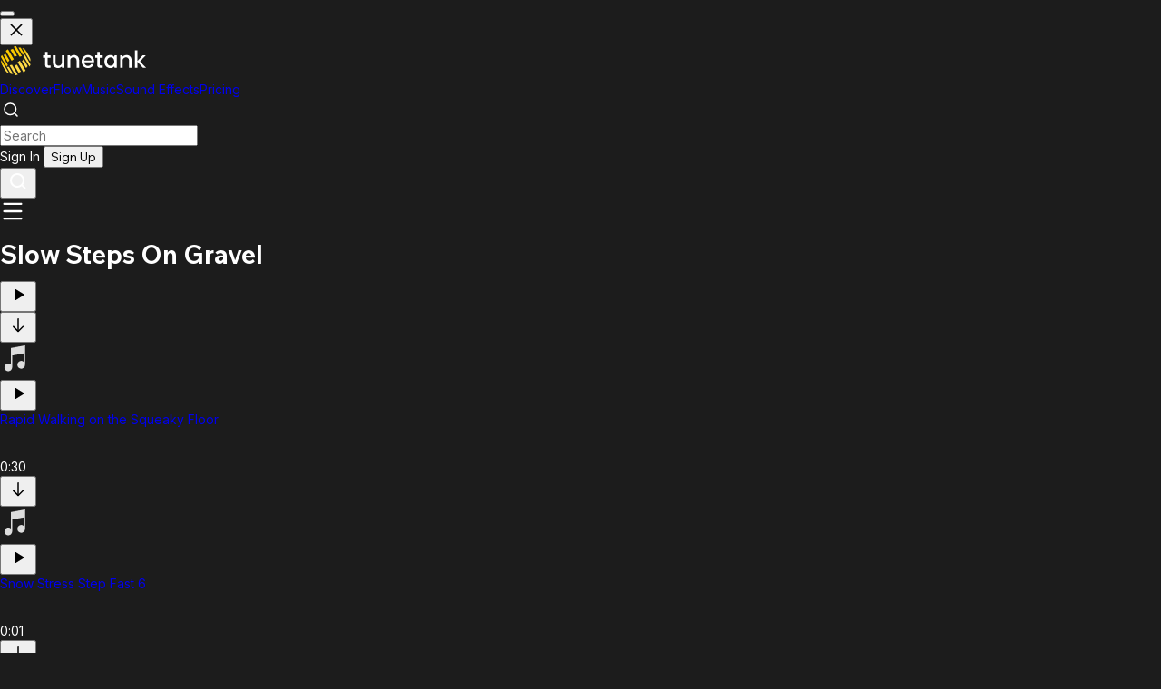

--- FILE ---
content_type: text/html; charset=utf-8
request_url: https://tunetank.com/sound/5433-slow-steps-on-gravel/
body_size: 12305
content:
<!DOCTYPE html><html class="inter_b9ad5baa-module__-TiN5q__variable wix_madefor_text_2b71e04f-module__hnrv9q__variable mulish_d33f97b-module__xJtxRG__variable"><head><meta charSet="utf-8"/><meta name="viewport" content="width=device-width, initial-scale=1, maximum-scale=1, user-scalable=1"/><link rel="stylesheet" href="/_next/static/chunks/595d0057327b7009.css" data-precedence="next"/><link rel="preload" as="script" fetchPriority="low" href="/_next/static/chunks/6e02c6357bb2cb10.js"/><script src="/_next/static/chunks/f773d269ee2ab75e.js" async=""></script><script src="/_next/static/chunks/afb0e6451aa4d3d4.js" async=""></script><script src="/_next/static/chunks/b948a412f17a905c.js" async=""></script><script src="/_next/static/chunks/89ba62a8ba9b79ce.js" async=""></script><script src="/_next/static/chunks/turbopack-02c9c9b8c6ff9258.js" async=""></script><script src="/_next/static/chunks/98d6f84ec685331e.js" async=""></script><script src="/_next/static/chunks/126a12d742deaeea.js" async=""></script><script src="/_next/static/chunks/120a8d04ac14e9f6.js" async=""></script><script src="/_next/static/chunks/01c2843020ce758e.js" async=""></script><script src="/_next/static/chunks/f0d865a43cb894b3.js" async=""></script><script src="/_next/static/chunks/146aaf703fa5a138.js" async=""></script><script src="/_next/static/chunks/e4864d884ba173a9.js" async=""></script><script src="/_next/static/chunks/8a4dd8649c6938e3.js" async=""></script><script src="/_next/static/chunks/4e3fecc317668231.js" async=""></script><script src="/_next/static/chunks/e1e8fb1a8c72111b.js" async=""></script><script src="/_next/static/chunks/ff1a16fafef87110.js" async=""></script><script src="/_next/static/chunks/0b082245f106d665.js" async=""></script><script src="/_next/static/chunks/d3cd40afc896462f.js" async=""></script><link rel="preload" href="https://www.googletagmanager.com/gtag/js?id=G-ZMGFM303WV" as="script"/><link rel="preload" href="https://widget.trustpilot.com/bootstrap/v5/tp.widget.bootstrap.min.js" as="script"/><link rel="apple-touch-icon" sizes="76x76" href="/favicon/apple-touch-icon.png"/><link rel="icon" type="image/png" sizes="32x32" href="/favicon/favicon-32x32.png"/><link rel="icon" type="image/png" sizes="16x16" href="/favicon/favicon-16x16.png"/><link rel="mask-icon" href="/favicon/safari-pinned-tab.svg" color="#5bbad5"/><link rel="shortcut icon" href="/favicon.ico"/><link rel="manifest" crossorigin="use-credentials" href="/manifest.json"/><meta name="next-size-adjust" content=""/><title>Slow Steps On Gravel - Sound Effect | Tunetank</title><meta name="description" content="Download royalty free and copyright free sound effect Slow Steps On Gravel."/><script src="/_next/static/chunks/a6dad97d9634a72d.js" noModule=""></script></head><body class="bg-dark-1"><div hidden=""><!--$--><!--/$--></div><div class="sticky flex md:flex-col items-center px-8 text-center w-full top-0 left-0 h-12 bg-gradient-to-r from-sky-500 via-fuchsia-500 to-amber-400 max-h-0 transition-max-height duration-500 opacity-0 -z-10"><div class="h-12 w-full flex justify-center items-center text-base font-medium gap-4"> <span class="font-bold hidden md:block"></span> <span class="font-bold md:hidden"></span> <button class="bg-white rounded-md text-dark-1 px-3 py-0.5 font-bold border-2 border-dark-1 hidden md:block"></button><a class="md:hidden underline font-bold"></a></div><button class="flex justify-center items-center absolute w-12 h-12 right-0 top-0 cursor-pointer"><svg width="20" height="20" fill="currentColor" xmlns="http://www.w3.org/2000/svg"><path fill-rule="evenodd" clip-rule="evenodd" d="M8.822 10l-5.466 5.466 1.178 1.178L10 11.18l5.466 5.466 1.178-1.18L11.18 10l5.465-5.466-1.178-1.178L10 8.822 4.534 3.356 3.356 4.535 8.822 10z"></path></svg></button></div><nav class="sticky flex flex-col backdrop-blur-lg left-0 z-40 w-full top-0"><div class="px-4 relative max-w-screen-xl mx-auto w-full lg:px-8"><div class="flex h-20 w-full"><div class="items-center h-full flex lg:!flex"><a class="h-[45px] outline-none flex items-center" aria-label="Tunetank Homepage" href="/"><svg width="161" height="34" fill="none" xmlns="http://www.w3.org/2000/svg"><path d="M20.425 2.668a.147.147 0 01.121-.221c.766-.03 1.502-.004 2.2.08a.15.15 0 01.111.073l4.32 7.39c.062.106-.025.238-.15.226a14.192 14.192 0 00-2.123-.048.153.153 0 01-.139-.075l-4.34-7.425zM11.62 5.15a.148.148 0 01.06-.206 25.252 25.252 0 012.426-1.086.151.151 0 01.184.064l4.357 7.453c.046.08.01.18-.076.214-.796.309-1.596.667-2.392 1.075a.153.153 0 01-.201-.059L11.62 5.15zM4.154 11.02a.147.147 0 01.013-.168 20.165 20.165 0 011.596-1.725.15.15 0 01.235.033l4.353 7.448a.149.149 0 01-.026.183 20.3 20.3 0 00-1.575 1.686.153.153 0 01-.249-.02L4.154 11.02zM5.863 23.813a.15.15 0 01.017.108c-.33 1.511-.221 2.945.398 4.182a.006.006 0 01-.002.007.006.006 0 01-.008-.002l-4.163-7.122a.005.005 0 01.002-.008.005.005 0 00.001-.007 5.29 5.29 0 01-.176-.281c-.712-1.218-.896-2.649-.624-4.167.024-.134.2-.161.269-.043l4.286 7.333zM29.162 10.644a.154.154 0 01-.086-.068L24.79 3.243a.143.143 0 01.172-.209c1.468.526 2.63 1.4 3.342 2.617.056.096.109.193.158.292a.005.005 0 00.008.002.005.005 0 01.007.002l4.163 7.122a.005.005 0 01-.002.008.006.006 0 01-.008-.002c-.774-1.148-1.977-1.958-3.468-2.43zM6.46 6.194a.147.147 0 01.036-.19c.677-.535 1.4-1.048 2.166-1.532a.151.151 0 01.21.052l6.282 10.746c.04.07.019.158-.05.201a25.12 25.12 0 00-2.138 1.509.153.153 0 01-.225-.043L6.46 6.194zM1.018 12.861a.147.147 0 01-.009-.132c.276-.638.62-1.281 1.03-1.921a.15.15 0 01.255.007L8.558 21.53a.149.149 0 01-.004.157c-.401.613-.742 1.229-1.02 1.84a.154.154 0 01-.273.015l-6.243-10.68zM21.65 12.528a.153.153 0 01-.173-.07L15.2 1.72a.147.147 0 01.088-.216A20.534 20.534 0 0117.598 1c.062-.01.123.02.154.073l6.27 10.727a.15.15 0 01-.106.223c-.74.12-1.498.289-2.266.505z" fill="#FBC900"></path><path d="M14.26 31.331a.147.147 0 01-.12.222 13.84 13.84 0 01-2.198-.079.15.15 0 01-.112-.073l-4.314-7.394c-.062-.107.025-.239.15-.226.674.068 1.384.083 2.121.047a.152.152 0 01.14.075l4.334 7.428zM23.06 28.844a.148.148 0 01-.06.206 25.25 25.25 0 01-2.424 1.088.15.15 0 01-.184-.064l-4.35-7.456a.15.15 0 01.075-.215c.796-.309 1.595-.668 2.39-1.076a.152.152 0 01.202.058l4.352 7.459zM30.524 22.967a.148.148 0 01-.013.169 20.187 20.187 0 01-1.596 1.726.15.15 0 01-.234-.033l-4.348-7.451a.15.15 0 01.026-.183c.573-.55 1.1-1.115 1.575-1.688a.153.153 0 01.248.02l4.342 7.44zM28.821 10.167a.15.15 0 01-.017-.108c.332-1.513.223-2.948-.395-4.185a.005.005 0 01.002-.007.005.005 0 01.008.002l4.157 7.125a.005.005 0 01-.002.007.005.005 0 00-.001.008c.061.091.12.185.176.281.711 1.219.895 2.65.622 4.17-.024.134-.2.16-.27.043l-4.28-7.336zM5.532 23.352a.153.153 0 01.086.069L9.9 30.758a.143.143 0 01-.172.209c-1.466-.526-2.627-1.4-3.338-2.618a5.283 5.283 0 01-.158-.292.005.005 0 00-.008-.002.005.005 0 01-.007-.002L2.06 20.928a.006.006 0 01.002-.008.006.006 0 01.007.002c.774 1.148 1.975 1.958 3.464 2.43zM28.217 27.798a.148.148 0 01-.035.19 25.12 25.12 0 01-2.165 1.534.15.15 0 01-.21-.052l-6.274-10.752a.149.149 0 01.05-.2c.755-.478 1.469-.984 2.137-1.511a.152.152 0 01.226.042l6.271 10.749zM33.659 21.124c.024.04.027.09.008.133-.275.638-.62 1.282-1.03 1.922a.15.15 0 01-.254-.007l-6.256-10.72a.15.15 0 01.005-.157c.4-.613.741-1.23 1.02-1.842a.154.154 0 01.272-.015l6.235 10.686zM13.04 21.465a.152.152 0 01.173.07l6.27 10.744a.148.148 0 01-.089.217c-.783.218-1.555.386-2.309.504a.151.151 0 01-.153-.073l-6.263-10.733a.15.15 0 01.107-.223c.74-.12 1.497-.29 2.264-.506z" fill="#FFDA45"></path><path d="M49.806 21.872v-8.237h-2.24v-2.609h2.24V7.182h2.8v3.844h3.218v2.609h-3.219v7.825c0 .549.28.823.84.823h2.38v2.471h-2.94c-.989 0-1.754-.256-2.295-.768-.523-.513-.784-1.218-.784-2.114zM58.363 19.263v-8.237h2.8v8.237c0 .897.317 1.675.951 2.334.653.64 1.456.961 2.407.961 1.027 0 1.885-.32 2.576-.961.709-.659 1.063-1.437 1.063-2.334v-8.237h2.8v13.729h-2.52l-.28-1.373h-.14a6.351 6.351 0 01-1.035.823c-.896.55-1.904.824-3.024.824-1.698 0-3.06-.512-4.086-1.538-1.008-1.043-1.512-2.452-1.512-4.228zM74.6 24.755V11.026h2.52l.28 1.373h.14a6.35 6.35 0 011.035-.824c.896-.549 1.904-.823 3.023-.823 1.699 0 3.052.521 4.06 1.565 1.026 1.025 1.539 2.425 1.539 4.2v8.238h-2.8v-8.238c0-.896-.326-1.665-.98-2.306-.634-.659-1.427-.988-2.378-.988-1.027 0-1.895.33-2.604.988-.69.64-1.035 1.41-1.035 2.306v8.238h-2.8zM92.8 16.792h8.258c-.149-1.117-.588-2.013-1.315-2.69-.728-.678-1.643-1.017-2.744-1.017-1.157 0-2.09.34-2.799 1.016-.709.66-1.175 1.556-1.4 2.691zm7.558 3.981h2.94c-.411 1.099-1.157 2.087-2.24 2.966-1.064.86-2.416 1.29-4.059 1.29-2.034 0-3.713-.659-5.038-1.977C90.655 21.734 90 20.014 90 17.89c0-2.123.654-3.844 1.96-5.162 1.325-1.317 3.004-1.976 5.038-1.976 1.904 0 3.499.64 4.787 1.922 1.288 1.28 1.931 2.883 1.931 4.805 0 .164-.028.494-.084.988l-.056.384H92.801c.149 1.172.606 2.105 1.371 2.8.765.697 1.708 1.044 2.827 1.044.784 0 1.475-.183 2.072-.549.616-.384 1.045-.842 1.287-1.373zM107.238 21.872v-8.237h-2.239v-2.609h2.239V7.182h2.799v3.844h3.22v2.609h-3.22v7.825c0 .549.28.823.84.823h2.38v2.471h-2.94c-.989 0-1.754-.256-2.295-.768-.522-.513-.784-1.218-.784-2.114zM126.292 24.755l-.28-1.51h-.14c-.242.365-.746.759-1.511 1.18-.747.403-1.689.604-2.827.604-1.866 0-3.406-.65-4.619-1.95-1.213-1.299-1.819-3.029-1.819-5.189s.606-3.89 1.819-5.189c1.213-1.3 2.753-1.95 4.619-1.95.821 0 1.567.147 2.239.44.691.274 1.138.512 1.344.714.205.183.457.44.755.769h.14l.28-1.648h2.52v13.729h-2.52zm-7.25-3.488c.784.86 1.755 1.291 2.912 1.291s2.118-.43 2.883-1.29c.784-.86 1.175-1.986 1.175-3.378 0-1.39-.391-2.517-1.175-3.377-.765-.86-1.726-1.29-2.883-1.29s-2.128.43-2.912 1.29c-.765.86-1.147 1.986-1.147 3.377 0 1.392.382 2.517 1.147 3.377zM132.443 24.755V11.026h2.519l.28 1.373h.14a6.349 6.349 0 011.036-.824c.895-.549 1.903-.823 3.023-.823 1.698 0 3.051.521 4.059 1.565 1.026 1.025 1.539 2.425 1.539 4.2v8.238h-2.799v-8.238c0-.896-.327-1.665-.98-2.306-.634-.659-1.427-.988-2.379-.988-1.026 0-1.894.33-2.603.988-.691.64-1.036 1.41-1.036 2.306v8.238h-2.799zM148.684 24.755V5.535h2.799V17.34l5.878-6.315h3.359l-6.298 6.727L161 24.755h-3.359l-6.158-6.59v6.59h-2.799z" fill="#fff"></path></svg></a></div><div class="flex flex-shrink-0 items-center overflow-hidden transition-max-width duration-200 max-w-full"><div class="pl-8 h-16 hidden lg:flex items-center justify-center gap-2"><a class="rounded-full font-wix px-4 py-2 whitespace-nowrap text-base/6 font-medium text-white/60 focus:outline-none  hover:bg-white/[0.04] data-[selected]:data-[hover]:bg-white/10 data-[focus]:outline-1 data-[focus]:outline-white hover:text-white" href="/">Discover</a><a class="rounded-full font-wix px-4 py-2 whitespace-nowrap text-base/6 font-medium text-white/60 focus:outline-none  hover:bg-white/[0.04] data-[selected]:data-[hover]:bg-white/10 data-[focus]:outline-1 data-[focus]:outline-white hover:text-white" href="/flow/">Flow</a><a class="rounded-full font-wix px-4 py-2 whitespace-nowrap text-base/6 font-medium text-white/60 focus:outline-none  hover:bg-white/[0.04] data-[selected]:data-[hover]:bg-white/10 data-[focus]:outline-1 data-[focus]:outline-white hover:text-white" href="/music/">Music</a><a class="rounded-full font-wix px-4 py-2 whitespace-nowrap text-base/6 font-medium text-white/60 focus:outline-none  hover:bg-white/[0.04] data-[selected]:data-[hover]:bg-white/10 data-[focus]:outline-1 data-[focus]:outline-white hover:text-white bg-white/[0.04] !text-white" href="/sound-effects/">Sound Effects</a><a class="rounded-full font-wix px-4 py-2 whitespace-nowrap text-base/6 font-medium text-white/60 focus:outline-none  hover:bg-white/[0.04] data-[selected]:data-[hover]:bg-white/10 data-[focus]:outline-1 data-[focus]:outline-white hover:text-white" href="/pricing/">Pricing</a></div></div><div class="flex-grow w-full lg:hidden"></div><div class="h-full flex-grow mt-5 lg:mt-0 mr-2 lg:mx-8 lg:flex relative hidden"><div class="relative flex items-center w-full z-10"><div class="absolute left-3 opacity-30"><svg width="24" height="24" fill="none" xmlns="http://www.w3.org/2000/svg"><path d="M15.714 6.838a6.276 6.276 0 11-8.876 8.876 6.276 6.276 0 018.876-8.876M19 19l-3.29-3.29" stroke="currentColor" stroke-width="1.5" stroke-linecap="round" stroke-linejoin="round"></path></svg></div><form class="w-full"><input class="bg-dark-3 rounded-full h-10 w-full outline-none pl-10 pr-8" placeholder="Search" autoComplete="off" name="q"/></form></div></div><div class="items-center gap-2 justify-end hidden lg:flex"><div class="flex h-full items-center gap-4"><div class="flex gap-4 items-center"><a class="underline whitespace-nowrap">Sign In</a> <button type="button" class="bg-yellow-1 text-black px-4 font-medium text-base flex items-center gap-2 whitespace-nowrap justify-center rounded-lg w-fit h-10">Sign Up</button></div></div></div><div class="flex items-center gap-4 lg:hidden"><button class="w-10 h-10 items-center flex justify-center"><svg width="24" height="24" fill="none" xmlns="http://www.w3.org/2000/svg"><path fill-rule="evenodd" clip-rule="evenodd" d="M5 11a6 6 0 1112 0 6 6 0 01-12 0zm-2 0a8 8 0 0012.906 6.32l3.387 3.387 1.414-1.414-3.387-3.387A8 8 0 103 11z" fill="#fff"></path></svg></button><div class="flex justify-center items-center gap-4 w-14 h-14 relative"><svg xmlns="http://www.w3.org/2000/svg" width="28" height="28" viewBox="0 0 24 24" fill="none" stroke="currentColor" stroke-width="2" stroke-linecap="round" stroke-linejoin="round" class="lucide lucide-menu" aria-hidden="true"><path d="M4 5h16"></path><path d="M4 12h16"></path><path d="M4 19h16"></path></svg></div></div></div></div><div class="bg-dark-2"></div></nav><div class="w-full transition-padding duration-250 pl-0 pb-12"><!--$?--><template id="B:0"></template><div><div class="pb-8 pt-8 w-full "><div class="flex flex-col w-full h-full"><div class="flex flex-col h-full md:flex-row w-full"><div class="hidden relative md:flex mr-8"><div role="status" class="max-w-sm animate-pulse mb-2"><div class="dark:bg-white/[0.08] w-[226px] h-[226px]"></div></div></div><div class="flex flex-col flex-grow md:items-start w-full py-2"><div class="flex gap-4"><div><div role="status" class="max-w-sm animate-pulse mb-4"><div class="h-12 rounded-md dark:bg-white/[0.08] w-72 mb-2"></div></div><div class="text-white text-lg h-8 mb-4"><div role="status" class="max-w-sm animate-pulse mb-2"><div class="h-4 rounded-md dark:bg-white/[0.08] w-72 mb-2"></div></div></div></div></div><div class="flex w-full flex-grow md:items-end"><div class=""><div role="status" class="flex gap-4 max-w-sm animate-pulse mb-2"><div class="h-11 rounded-full dark:bg-white/[0.08] w-11"></div><div class="h-11 rounded-full dark:bg-white/[0.08] w-11"></div><div class="h-11 rounded-full dark:bg-white/[0.08] w-11"></div><div class="h-11 rounded-full dark:bg-white/[0.08] w-11"></div></div></div><div class="flex-grow w-full justify-end hidden xl:flex"></div></div></div></div><div class="mt-8 xl:hidden"></div></div></div><div class="flex flex-col lg:flex-row"><div class="pb-4 bg-dark-1 h-full w-full transition-padding-left duration-250"><div class="flex flex-grow w-full lg:min-h-[75vh] max-w-screen-xl mx-auto"><main class="flex-grow w-full p-4 lg:px-8 lg:pb-8 lg:pt-4 z-0"><div class="[&amp;:not(:first-of-type)]:mt-4"><div><div role="status" class="flex items-center animate-pulse mb-4 w-full gap-4"><div class="rounded-md bg-white/[0.08] w-14 h-14 shrink-0"></div><div class="h-8 rounded-md bg-white/[0.08] w-full flex-grow"></div></div><div role="status" class="flex items-center animate-pulse mb-4 w-full gap-4"><div class="rounded-md bg-white/[0.08] w-14 h-14 shrink-0"></div><div class="h-8 rounded-md bg-white/[0.08] w-full flex-grow"></div></div><div role="status" class="flex items-center animate-pulse mb-4 w-full gap-4"><div class="rounded-md bg-white/[0.08] w-14 h-14 shrink-0"></div><div class="h-8 rounded-md bg-white/[0.08] w-full flex-grow"></div></div><div role="status" class="flex items-center animate-pulse mb-4 w-full gap-4"><div class="rounded-md bg-white/[0.08] w-14 h-14 shrink-0"></div><div class="h-8 rounded-md bg-white/[0.08] w-full flex-grow"></div></div><div role="status" class="flex items-center animate-pulse mb-4 w-full gap-4"><div class="rounded-md bg-white/[0.08] w-14 h-14 shrink-0"></div><div class="h-8 rounded-md bg-white/[0.08] w-full flex-grow"></div></div><div role="status" class="flex items-center animate-pulse mb-4 w-full gap-4"><div class="rounded-md bg-white/[0.08] w-14 h-14 shrink-0"></div><div class="h-8 rounded-md bg-white/[0.08] w-full flex-grow"></div></div><div role="status" class="flex items-center animate-pulse mb-4 w-full gap-4"><div class="rounded-md bg-white/[0.08] w-14 h-14 shrink-0"></div><div class="h-8 rounded-md bg-white/[0.08] w-full flex-grow"></div></div><div role="status" class="flex items-center animate-pulse mb-4 w-full gap-4"><div class="rounded-md bg-white/[0.08] w-14 h-14 shrink-0"></div><div class="h-8 rounded-md bg-white/[0.08] w-full flex-grow"></div></div><div role="status" class="flex items-center animate-pulse mb-4 w-full gap-4"><div class="rounded-md bg-white/[0.08] w-14 h-14 shrink-0"></div><div class="h-8 rounded-md bg-white/[0.08] w-full flex-grow"></div></div><div role="status" class="flex items-center animate-pulse mb-4 w-full gap-4"><div class="rounded-md bg-white/[0.08] w-14 h-14 shrink-0"></div><div class="h-8 rounded-md bg-white/[0.08] w-full flex-grow"></div></div></div></div></main></div></div></div></div><!--/$--><!--$--><!--/$--></div><footer class="max-w-screen-xl mx-auto px-4 lg:px-8 pb-8"><div class="flex flex-col lg:flex-row gap-4 pt-8 pb-8 "><div class="flex-grow hidden lg:block"><a class="h-[45px] outline-none flex items-center" aria-label="Tunetank Homepage" href="/"><svg width="161" height="34" fill="none" xmlns="http://www.w3.org/2000/svg"><path d="M20.425 2.668a.147.147 0 01.121-.221c.766-.03 1.502-.004 2.2.08a.15.15 0 01.111.073l4.32 7.39c.062.106-.025.238-.15.226a14.192 14.192 0 00-2.123-.048.153.153 0 01-.139-.075l-4.34-7.425zM11.62 5.15a.148.148 0 01.06-.206 25.252 25.252 0 012.426-1.086.151.151 0 01.184.064l4.357 7.453c.046.08.01.18-.076.214-.796.309-1.596.667-2.392 1.075a.153.153 0 01-.201-.059L11.62 5.15zM4.154 11.02a.147.147 0 01.013-.168 20.165 20.165 0 011.596-1.725.15.15 0 01.235.033l4.353 7.448a.149.149 0 01-.026.183 20.3 20.3 0 00-1.575 1.686.153.153 0 01-.249-.02L4.154 11.02zM5.863 23.813a.15.15 0 01.017.108c-.33 1.511-.221 2.945.398 4.182a.006.006 0 01-.002.007.006.006 0 01-.008-.002l-4.163-7.122a.005.005 0 01.002-.008.005.005 0 00.001-.007 5.29 5.29 0 01-.176-.281c-.712-1.218-.896-2.649-.624-4.167.024-.134.2-.161.269-.043l4.286 7.333zM29.162 10.644a.154.154 0 01-.086-.068L24.79 3.243a.143.143 0 01.172-.209c1.468.526 2.63 1.4 3.342 2.617.056.096.109.193.158.292a.005.005 0 00.008.002.005.005 0 01.007.002l4.163 7.122a.005.005 0 01-.002.008.006.006 0 01-.008-.002c-.774-1.148-1.977-1.958-3.468-2.43zM6.46 6.194a.147.147 0 01.036-.19c.677-.535 1.4-1.048 2.166-1.532a.151.151 0 01.21.052l6.282 10.746c.04.07.019.158-.05.201a25.12 25.12 0 00-2.138 1.509.153.153 0 01-.225-.043L6.46 6.194zM1.018 12.861a.147.147 0 01-.009-.132c.276-.638.62-1.281 1.03-1.921a.15.15 0 01.255.007L8.558 21.53a.149.149 0 01-.004.157c-.401.613-.742 1.229-1.02 1.84a.154.154 0 01-.273.015l-6.243-10.68zM21.65 12.528a.153.153 0 01-.173-.07L15.2 1.72a.147.147 0 01.088-.216A20.534 20.534 0 0117.598 1c.062-.01.123.02.154.073l6.27 10.727a.15.15 0 01-.106.223c-.74.12-1.498.289-2.266.505z" fill="#FBC900"></path><path d="M14.26 31.331a.147.147 0 01-.12.222 13.84 13.84 0 01-2.198-.079.15.15 0 01-.112-.073l-4.314-7.394c-.062-.107.025-.239.15-.226.674.068 1.384.083 2.121.047a.152.152 0 01.14.075l4.334 7.428zM23.06 28.844a.148.148 0 01-.06.206 25.25 25.25 0 01-2.424 1.088.15.15 0 01-.184-.064l-4.35-7.456a.15.15 0 01.075-.215c.796-.309 1.595-.668 2.39-1.076a.152.152 0 01.202.058l4.352 7.459zM30.524 22.967a.148.148 0 01-.013.169 20.187 20.187 0 01-1.596 1.726.15.15 0 01-.234-.033l-4.348-7.451a.15.15 0 01.026-.183c.573-.55 1.1-1.115 1.575-1.688a.153.153 0 01.248.02l4.342 7.44zM28.821 10.167a.15.15 0 01-.017-.108c.332-1.513.223-2.948-.395-4.185a.005.005 0 01.002-.007.005.005 0 01.008.002l4.157 7.125a.005.005 0 01-.002.007.005.005 0 00-.001.008c.061.091.12.185.176.281.711 1.219.895 2.65.622 4.17-.024.134-.2.16-.27.043l-4.28-7.336zM5.532 23.352a.153.153 0 01.086.069L9.9 30.758a.143.143 0 01-.172.209c-1.466-.526-2.627-1.4-3.338-2.618a5.283 5.283 0 01-.158-.292.005.005 0 00-.008-.002.005.005 0 01-.007-.002L2.06 20.928a.006.006 0 01.002-.008.006.006 0 01.007.002c.774 1.148 1.975 1.958 3.464 2.43zM28.217 27.798a.148.148 0 01-.035.19 25.12 25.12 0 01-2.165 1.534.15.15 0 01-.21-.052l-6.274-10.752a.149.149 0 01.05-.2c.755-.478 1.469-.984 2.137-1.511a.152.152 0 01.226.042l6.271 10.749zM33.659 21.124c.024.04.027.09.008.133-.275.638-.62 1.282-1.03 1.922a.15.15 0 01-.254-.007l-6.256-10.72a.15.15 0 01.005-.157c.4-.613.741-1.23 1.02-1.842a.154.154 0 01.272-.015l6.235 10.686zM13.04 21.465a.152.152 0 01.173.07l6.27 10.744a.148.148 0 01-.089.217c-.783.218-1.555.386-2.309.504a.151.151 0 01-.153-.073l-6.263-10.733a.15.15 0 01.107-.223c.74-.12 1.497-.29 2.264-.506z" fill="#FFDA45"></path><path d="M49.806 21.872v-8.237h-2.24v-2.609h2.24V7.182h2.8v3.844h3.218v2.609h-3.219v7.825c0 .549.28.823.84.823h2.38v2.471h-2.94c-.989 0-1.754-.256-2.295-.768-.523-.513-.784-1.218-.784-2.114zM58.363 19.263v-8.237h2.8v8.237c0 .897.317 1.675.951 2.334.653.64 1.456.961 2.407.961 1.027 0 1.885-.32 2.576-.961.709-.659 1.063-1.437 1.063-2.334v-8.237h2.8v13.729h-2.52l-.28-1.373h-.14a6.351 6.351 0 01-1.035.823c-.896.55-1.904.824-3.024.824-1.698 0-3.06-.512-4.086-1.538-1.008-1.043-1.512-2.452-1.512-4.228zM74.6 24.755V11.026h2.52l.28 1.373h.14a6.35 6.35 0 011.035-.824c.896-.549 1.904-.823 3.023-.823 1.699 0 3.052.521 4.06 1.565 1.026 1.025 1.539 2.425 1.539 4.2v8.238h-2.8v-8.238c0-.896-.326-1.665-.98-2.306-.634-.659-1.427-.988-2.378-.988-1.027 0-1.895.33-2.604.988-.69.64-1.035 1.41-1.035 2.306v8.238h-2.8zM92.8 16.792h8.258c-.149-1.117-.588-2.013-1.315-2.69-.728-.678-1.643-1.017-2.744-1.017-1.157 0-2.09.34-2.799 1.016-.709.66-1.175 1.556-1.4 2.691zm7.558 3.981h2.94c-.411 1.099-1.157 2.087-2.24 2.966-1.064.86-2.416 1.29-4.059 1.29-2.034 0-3.713-.659-5.038-1.977C90.655 21.734 90 20.014 90 17.89c0-2.123.654-3.844 1.96-5.162 1.325-1.317 3.004-1.976 5.038-1.976 1.904 0 3.499.64 4.787 1.922 1.288 1.28 1.931 2.883 1.931 4.805 0 .164-.028.494-.084.988l-.056.384H92.801c.149 1.172.606 2.105 1.371 2.8.765.697 1.708 1.044 2.827 1.044.784 0 1.475-.183 2.072-.549.616-.384 1.045-.842 1.287-1.373zM107.238 21.872v-8.237h-2.239v-2.609h2.239V7.182h2.799v3.844h3.22v2.609h-3.22v7.825c0 .549.28.823.84.823h2.38v2.471h-2.94c-.989 0-1.754-.256-2.295-.768-.522-.513-.784-1.218-.784-2.114zM126.292 24.755l-.28-1.51h-.14c-.242.365-.746.759-1.511 1.18-.747.403-1.689.604-2.827.604-1.866 0-3.406-.65-4.619-1.95-1.213-1.299-1.819-3.029-1.819-5.189s.606-3.89 1.819-5.189c1.213-1.3 2.753-1.95 4.619-1.95.821 0 1.567.147 2.239.44.691.274 1.138.512 1.344.714.205.183.457.44.755.769h.14l.28-1.648h2.52v13.729h-2.52zm-7.25-3.488c.784.86 1.755 1.291 2.912 1.291s2.118-.43 2.883-1.29c.784-.86 1.175-1.986 1.175-3.378 0-1.39-.391-2.517-1.175-3.377-.765-.86-1.726-1.29-2.883-1.29s-2.128.43-2.912 1.29c-.765.86-1.147 1.986-1.147 3.377 0 1.392.382 2.517 1.147 3.377zM132.443 24.755V11.026h2.519l.28 1.373h.14a6.349 6.349 0 011.036-.824c.895-.549 1.903-.823 3.023-.823 1.698 0 3.051.521 4.059 1.565 1.026 1.025 1.539 2.425 1.539 4.2v8.238h-2.799v-8.238c0-.896-.327-1.665-.98-2.306-.634-.659-1.427-.988-2.379-.988-1.026 0-1.894.33-2.603.988-.691.64-1.036 1.41-1.036 2.306v8.238h-2.799zM148.684 24.755V5.535h2.799V17.34l5.878-6.315h3.359l-6.298 6.727L161 24.755h-3.359l-6.158-6.59v6.59h-2.799z" fill="#fff"></path></svg></a></div><div class="flex flex-col lg:flex-row lg:gap-24"><ul class="flex-col flex gap-4 mt-8 lg:mt-0 text-stone-400"><li class="uppercase font-medium text-white">Product</li><li><a class="text-stone-400 hover:text-white hover:underline whitespace-nowrap" href="/">Discover</a></li><li><a class="text-stone-400 hover:text-white hover:underline whitespace-nowrap" href="/search/">Search</a></li><li><a class="text-stone-400 hover:text-white hover:underline whitespace-nowrap" href="/music/">Music</a></li><li><a class="text-stone-400 hover:text-white hover:underline whitespace-nowrap" href="/sound-effects/">Sound Effects</a></li><li><a class="text-stone-400 hover:text-white hover:underline whitespace-nowrap" href="/pricing/">Pricing</a></li><li><a class="text-stone-400 hover:text-white hover:underline whitespace-nowrap" href="/copyright-claims/">Copyright Claims</a></li></ul><ul class="flex-col flex gap-4 mt-8 lg:mt-0 text-stone-400"><li class="uppercase font-medium text-white">Other</li><li><a class="text-stone-400 hover:text-white hover:underline whitespace-nowrap">Become an Artist</a></li><li><a class="text-stone-400 hover:text-white hover:underline whitespace-nowrap" href="/legal/terms/">Terms of Use</a></li><li><a class="text-stone-400 hover:text-white hover:underline whitespace-nowrap" href="/legal/privacy/">Privacy Policy</a></li><li><a class="text-stone-400 hover:text-white hover:underline whitespace-nowrap" href="mailto:support@tunetank.com">Contact Us</a></li><li><a class="text-stone-400 hover:text-white hover:underline whitespace-nowrap" href="/help/">Help</a></li></ul></div></div><div class="flex flex-col lg:flex-row items-center justify-between"><div class="text-stone-400 mt-8">© <!-- -->2026<!-- --> Tunetank, Inc.</div><div class="flex gap-8 mt-8"><a aria-label="Open Discord" alt="Discord" class="rounded-full h-8 w-8 flex items-center justify-center hover:bg-white/[0.12] hover:opacity-100" href="https://discord.gg/wxFqUVK6Yv"><svg viewBox="0 0 127.14 96.36" width="24" height="24"><path d="M107.7,8.07A105.15,105.15,0,0,0,81.47,0a72.06,72.06,0,0,0-3.36,6.83A97.68,97.68,0,0,0,49,6.83,72.37,72.37,0,0,0,45.64,0,105.89,105.89,0,0,0,19.39,8.09C2.79,32.65-1.71,56.6.54,80.21h0A105.73,105.73,0,0,0,32.71,96.36,77.7,77.7,0,0,0,39.6,85.25a68.42,68.42,0,0,1-10.85-5.18c.91-.66,1.8-1.34,2.66-2a75.57,75.57,0,0,0,64.32,0c.87.71,1.76,1.39,2.66,2a68.68,68.68,0,0,1-10.87,5.19,77,77,0,0,0,6.89,11.1A105.25,105.25,0,0,0,126.6,80.22h0C129.24,52.84,122.09,29.11,107.7,8.07ZM42.45,65.69C36.18,65.69,31,60,31,53s5-12.74,11.43-12.74S54,46,53.89,53,48.84,65.69,42.45,65.69Zm42.24,0C78.41,65.69,73.25,60,73.25,53s5-12.74,11.44-12.74S96.23,46,96.12,53,91.08,65.69,84.69,65.69Z" fill="white"></path></svg></a><a aria-label="Open YouTube" alt="YouTube" class="rounded-full h-8 w-8 flex items-center justify-center hover:bg-white/[0.12] hover:opacity-100" href="https://www.youtube.com/channel/UCsuRIamctZmb-QnhSa-MqwQ"><svg width="27" height="20" fill="none" xmlns="http://www.w3.org/2000/svg"><path fill-rule="evenodd" clip-rule="evenodd" d="M27 10s0-4.65-.617-6.877c-.339-1.228-1.34-2.196-2.616-2.528C21.46 0 13.5 0 13.5 0S5.544 0 3.233.595C1.963.923.96 1.891.617 3.122 0 5.35 0 10 0 10s0 4.65.617 6.878c.339 1.227 1.34 2.195 2.616 2.527C5.544 20 13.5 20 13.5 20s7.96 0 10.267-.595c1.27-.328 2.273-1.296 2.616-2.527C27 14.65 27 10 27 10zm-16.2 4.33L18.9 10l-8.1-4.33v8.66z" fill="#fff"></path></svg></a><a aria-label="Open Instagram" alt="Instagram" class="rounded-full h-8 w-8 flex items-center justify-center hover:bg-white/[0.12] hover:opacity-100" href="https://www.instagram.com/thetunetank"><svg width="24" height="24" fill="none" xmlns="http://www.w3.org/2000/svg"><g clip-path="url(#prefix__clip0_2180_12646)"><path fill-rule="evenodd" clip-rule="evenodd" d="M3.061 4.29C2 5.75 2 7.834 2 12c0 4.167 0 6.25 1.061 7.71.343.472.757.886 1.229 1.229C5.75 22 7.834 22 12 22c4.167 0 6.25 0 7.71-1.061a5.553 5.553 0 001.229-1.229C22 18.25 22 16.166 22 12c0-4.167 0-6.25-1.061-7.71a5.554 5.554 0 00-1.229-1.229C18.25 2 16.166 2 12 2 7.833 2 5.75 2 4.29 3.061A5.56 5.56 0 003.061 4.29zm16.161 1.877a1.389 1.389 0 11-2.777 0 1.389 1.389 0 012.777 0zM12 8.667a3.333 3.333 0 100 6.666 3.333 3.333 0 000-6.666zM6.444 12a5.556 5.556 0 1111.112 0 5.556 5.556 0 01-11.112 0z" fill="#fff"></path></g><defs><clipPath id="prefix__clip0_2180_12646"><path fill="#fff" d="M0 0h24v24H0z"></path></clipPath></defs></svg></a><a aria-label="Open X" alt="X" class="rounded-full h-8 w-8 flex items-center justify-center hover:bg-white/[0.12] hover:opacity-100" href="https://x.com/tunetank_com"><svg xmlns="http://www.w3.org/2000/svg" width="24" height="24" fill="none"><path fill="#fff" d="M13.905 10.47 21.35 2h-1.764L13.12 9.353 7.956 2H2l7.809 11.12L2 22h1.764l6.827-7.766L16.044 22H22M4.4 3.302h2.71l12.476 17.46h-2.71"></path></svg></a><a aria-label="Open Facebook" alt="Facebook" class="rounded-full h-8 w-8 flex items-center justify-center hover:bg-white/[0.12] hover:opacity-100" href="https://www.facebook.com/tunetankcom"><svg width="23" height="22" fill="none" xmlns="http://www.w3.org/2000/svg"><path d="M15.28 13.25l.57-3.62h-3.567V7.281c0-.989.498-1.955 2.096-1.955H16V2.244S14.53 2 13.122 2c-2.936 0-4.857 1.734-4.857 4.872V9.63H5v3.62h3.264V22h4.02v-8.75h2.996z" fill="#fff"></path></svg></a></div></div></footer><!--$?--><template id="B:1"></template><div></div><!--/$--><script>requestAnimationFrame(function(){$RT=performance.now()});</script><script src="/_next/static/chunks/6e02c6357bb2cb10.js" id="_R_" async=""></script><div hidden id="S:0"><div class="flex flex-col lg:flex-row"><div class="pb-4 bg-dark-1 h-full w-full transition-padding-left duration-250"><div class="lg:border-b  border-b-white/[0.08] sticky top-0 bg-dark-1 z-30"><div class="flex justify-between items-center mx-auto max-w-screen-xl px-4 lg:px-8"><div class="pb-8 pt-8 w-full "><div class="flex flex-col w-full h-full"><div class="flex flex-col h-full md:flex-row w-full"><div class="flex flex-col flex-grow md:items-start w-full py-2"><div class="flex gap-4"><div><h1 class="text-white text-2xl font-medium truncate h-8 mb-8 w-full max-w-[800px] md:text-5xl md:h-14">Slow Steps On Gravel</h1></div></div><div class="flex w-full flex-grow md:items-end"><div class=""><div class="flex gap-4"><button title="Play" class="w-10 h-10 bg-white rounded-full text-dark-1 flex items-center justify-center flex-shrink-0"><svg width="24" height="24" viewBox="0 0 24 24" fill="currentColor" xmlns="http://www.w3.org/2000/svg"><path d="M18.1968 11.4438C18.6087 11.6999 18.6087 12.2994 18.1968 12.5555L9.45461 17.9911C9.0186 18.2622 8.45446 17.9486 8.45446 17.4352L8.45446 6.56408C8.45446 6.05066 9.0186 5.73713 9.45461 6.00822L18.1968 11.4438Z"></path></svg></button><div class="flex items-center"><button class="" title="Download"><svg width="24" height="24" fill="none" xmlns="http://www.w3.org/2000/svg"><rect x="11.304" y="4" width="1.5" height="15" rx="0.75" fill="currentColor"></rect><path fill-rule="evenodd" clip-rule="evenodd" d="M12.2 19.29a.75.75 0 01-.677-.206L6.22 13.78a.75.75 0 011.06-1.061l4.774 4.773 4.773-4.773a.75.75 0 111.06 1.06l-5.303 5.304a.746.746 0 01-.385.205z" fill="currentColor"></path></svg></button></div></div></div><div class="flex-grow w-full justify-end hidden xl:flex"></div></div></div></div><div class="mt-8 xl:hidden"></div></div></div></div></div><div class="flex flex-grow w-full lg:min-h-[75vh] max-w-screen-xl mx-auto"><main class="flex-grow w-full p-4 lg:px-8 lg:pb-8 lg:pt-4 z-0"><div class="[&amp;:not(:first-of-type)]:mt-4 [&amp;:not(:first-of-type)]:lg:mt-4"><div class="flex flex-col w-full items-center relative mb-4 lg:mb-4 last:mb-0"><div class="flex items-center w-full "><div class="relative rounded-md overflow-hidden rounded-full"><div class="bg-white/10 flex items-center justify-center relative overflow-hidden flex-shrink-0 w-14 h-14"><svg width="36" height="36" fill="#DDD" xmlns="http://www.w3.org/2000/svg"><path fill-rule="evenodd" clip-rule="evenodd" d="M27.675 3L12 5.85v1.388h-.038v16.767a4.275 4.275 0 101.463 3.22h.037v-13.09l12.75-2.32v9.34a4.275 4.275 0 101.463 3.22h.037V7.238h-.037V3z"></path></svg></div><div class="absolute inset-0 flex items-center justify-center bg-dark-1/50 opacity-0 transition-opacity md:hover:opacity-100"><button title="Play" class="w-10 h-10 bg-white rounded-full text-dark-1 flex items-center justify-center flex-shrink-0"><svg width="24" height="24" viewBox="0 0 24 24" fill="currentColor" xmlns="http://www.w3.org/2000/svg"><path d="M18.1968 11.4438C18.6087 11.6999 18.6087 12.2994 18.1968 12.5555L9.45461 17.9911C9.0186 18.2622 8.45446 17.9486 8.45446 17.4352L8.45446 6.56408C8.45446 6.05066 9.0186 5.73713 9.45461 6.00822L18.1968 11.4438Z"></path></svg></button></div></div><div class="flex flex-col flex-grow ml-4 justify-center"><div class="flex items-center"><div class="flex flex-col justify-center mr-4 flex-grow shrink-0 w-16 sm:w-44"><a class="whitespace-nowrap truncate font-medium dark:text-white" href="/sound/1269-rapid-walking-on-the-squeaky-floor/">Rapid Walking on the Squeaky Floor</a></div><div class="w-full items-center hidden sm:flex"><!--$--><div style="position:relative;height:32px;width:100%;overflow:hidden;transition:opacity .5s ease;opacity:0"><canvas style="position:absolute;inset:0"></canvas></div><!--/$--><div class="text-xs/[10px] bg-dark-3 p-1 text-stone-400">0:30</div></div><div class="flex gap-1 ml-4"><div class=""><button class="w-8 h-8 rounded-full flex items-center justify-center text-stone-400 hover:text-white transition duration-250 outline-none" title="Download Preview"><svg width="24" height="24" fill="none" xmlns="http://www.w3.org/2000/svg"><rect x="11.304" y="4" width="1.5" height="15" rx="0.75" fill="currentColor"></rect><path fill-rule="evenodd" clip-rule="evenodd" d="M12.2 19.29a.75.75 0 01-.677-.206L6.22 13.78a.75.75 0 011.06-1.061l4.774 4.773 4.773-4.773a.75.75 0 111.06 1.06l-5.303 5.304a.746.746 0 01-.385.205z" fill="currentColor"></path></svg></button></div></div></div></div></div></div><div class="flex flex-col w-full items-center relative mb-4 lg:mb-4 last:mb-0"><div class="flex items-center w-full "><div class="relative rounded-md overflow-hidden rounded-full"><div class="bg-white/10 flex items-center justify-center relative overflow-hidden flex-shrink-0 w-14 h-14"><svg width="36" height="36" fill="#DDD" xmlns="http://www.w3.org/2000/svg"><path fill-rule="evenodd" clip-rule="evenodd" d="M27.675 3L12 5.85v1.388h-.038v16.767a4.275 4.275 0 101.463 3.22h.037v-13.09l12.75-2.32v9.34a4.275 4.275 0 101.463 3.22h.037V7.238h-.037V3z"></path></svg></div><div class="absolute inset-0 flex items-center justify-center bg-dark-1/50 opacity-0 transition-opacity md:hover:opacity-100"><button title="Play" class="w-10 h-10 bg-white rounded-full text-dark-1 flex items-center justify-center flex-shrink-0"><svg width="24" height="24" viewBox="0 0 24 24" fill="currentColor" xmlns="http://www.w3.org/2000/svg"><path d="M18.1968 11.4438C18.6087 11.6999 18.6087 12.2994 18.1968 12.5555L9.45461 17.9911C9.0186 18.2622 8.45446 17.9486 8.45446 17.4352L8.45446 6.56408C8.45446 6.05066 9.0186 5.73713 9.45461 6.00822L18.1968 11.4438Z"></path></svg></button></div></div><div class="flex flex-col flex-grow ml-4 justify-center"><div class="flex items-center"><div class="flex flex-col justify-center mr-4 flex-grow shrink-0 w-16 sm:w-44"><a class="whitespace-nowrap truncate font-medium dark:text-white" href="/sound/1968-snow-stress-step-fast-6/">Snow Stress Step Fast 6</a></div><div class="w-full items-center hidden sm:flex"><!--$--><div style="position:relative;height:32px;width:100%;overflow:hidden;transition:opacity .5s ease;opacity:0"><canvas style="position:absolute;inset:0"></canvas></div><!--/$--><div class="text-xs/[10px] bg-dark-3 p-1 text-stone-400">0:01</div></div><div class="flex gap-1 ml-4"><div class=""><button class="w-8 h-8 rounded-full flex items-center justify-center text-stone-400 hover:text-white transition duration-250 outline-none" title="Download Preview"><svg width="24" height="24" fill="none" xmlns="http://www.w3.org/2000/svg"><rect x="11.304" y="4" width="1.5" height="15" rx="0.75" fill="currentColor"></rect><path fill-rule="evenodd" clip-rule="evenodd" d="M12.2 19.29a.75.75 0 01-.677-.206L6.22 13.78a.75.75 0 011.06-1.061l4.774 4.773 4.773-4.773a.75.75 0 111.06 1.06l-5.303 5.304a.746.746 0 01-.385.205z" fill="currentColor"></path></svg></button></div></div></div></div></div></div><div class="flex flex-col w-full items-center relative mb-4 lg:mb-4 last:mb-0"><div class="flex items-center w-full "><div class="relative rounded-md overflow-hidden rounded-full"><div class="bg-white/10 flex items-center justify-center relative overflow-hidden flex-shrink-0 w-14 h-14"><svg width="36" height="36" fill="#DDD" xmlns="http://www.w3.org/2000/svg"><path fill-rule="evenodd" clip-rule="evenodd" d="M27.675 3L12 5.85v1.388h-.038v16.767a4.275 4.275 0 101.463 3.22h.037v-13.09l12.75-2.32v9.34a4.275 4.275 0 101.463 3.22h.037V7.238h-.037V3z"></path></svg></div><div class="absolute inset-0 flex items-center justify-center bg-dark-1/50 opacity-0 transition-opacity md:hover:opacity-100"><button title="Play" class="w-10 h-10 bg-white rounded-full text-dark-1 flex items-center justify-center flex-shrink-0"><svg width="24" height="24" viewBox="0 0 24 24" fill="currentColor" xmlns="http://www.w3.org/2000/svg"><path d="M18.1968 11.4438C18.6087 11.6999 18.6087 12.2994 18.1968 12.5555L9.45461 17.9911C9.0186 18.2622 8.45446 17.9486 8.45446 17.4352L8.45446 6.56408C8.45446 6.05066 9.0186 5.73713 9.45461 6.00822L18.1968 11.4438Z"></path></svg></button></div></div><div class="flex flex-col flex-grow ml-4 justify-center"><div class="flex items-center"><div class="flex flex-col justify-center mr-4 flex-grow shrink-0 w-16 sm:w-44"><a class="whitespace-nowrap truncate font-medium dark:text-white" href="/sound/1972-snow-stress-step-slow-2/">Snow Stress Step Slow 2</a></div><div class="w-full items-center hidden sm:flex"><!--$--><div style="position:relative;height:32px;width:100%;overflow:hidden;transition:opacity .5s ease;opacity:0"><canvas style="position:absolute;inset:0"></canvas></div><!--/$--><div class="text-xs/[10px] bg-dark-3 p-1 text-stone-400">0:01</div></div><div class="flex gap-1 ml-4"><div class=""><button class="w-8 h-8 rounded-full flex items-center justify-center text-stone-400 hover:text-white transition duration-250 outline-none" title="Download Preview"><svg width="24" height="24" fill="none" xmlns="http://www.w3.org/2000/svg"><rect x="11.304" y="4" width="1.5" height="15" rx="0.75" fill="currentColor"></rect><path fill-rule="evenodd" clip-rule="evenodd" d="M12.2 19.29a.75.75 0 01-.677-.206L6.22 13.78a.75.75 0 011.06-1.061l4.774 4.773 4.773-4.773a.75.75 0 111.06 1.06l-5.303 5.304a.746.746 0 01-.385.205z" fill="currentColor"></path></svg></button></div></div></div></div></div></div><div class="flex flex-col w-full items-center relative mb-4 lg:mb-4 last:mb-0"><div class="flex items-center w-full "><div class="relative rounded-md overflow-hidden rounded-full"><div class="bg-white/10 flex items-center justify-center relative overflow-hidden flex-shrink-0 w-14 h-14"><svg width="36" height="36" fill="#DDD" xmlns="http://www.w3.org/2000/svg"><path fill-rule="evenodd" clip-rule="evenodd" d="M27.675 3L12 5.85v1.388h-.038v16.767a4.275 4.275 0 101.463 3.22h.037v-13.09l12.75-2.32v9.34a4.275 4.275 0 101.463 3.22h.037V7.238h-.037V3z"></path></svg></div><div class="absolute inset-0 flex items-center justify-center bg-dark-1/50 opacity-0 transition-opacity md:hover:opacity-100"><button title="Play" class="w-10 h-10 bg-white rounded-full text-dark-1 flex items-center justify-center flex-shrink-0"><svg width="24" height="24" viewBox="0 0 24 24" fill="currentColor" xmlns="http://www.w3.org/2000/svg"><path d="M18.1968 11.4438C18.6087 11.6999 18.6087 12.2994 18.1968 12.5555L9.45461 17.9911C9.0186 18.2622 8.45446 17.9486 8.45446 17.4352L8.45446 6.56408C8.45446 6.05066 9.0186 5.73713 9.45461 6.00822L18.1968 11.4438Z"></path></svg></button></div></div><div class="flex flex-col flex-grow ml-4 justify-center"><div class="flex items-center"><div class="flex flex-col justify-center mr-4 flex-grow shrink-0 w-16 sm:w-44"><a class="whitespace-nowrap truncate font-medium dark:text-white" href="/sound/1977-snow-stress-step-slow-7/">Snow Stress Step Slow 7</a></div><div class="w-full items-center hidden sm:flex"><!--$--><div style="position:relative;height:32px;width:100%;overflow:hidden;transition:opacity .5s ease;opacity:0"><canvas style="position:absolute;inset:0"></canvas></div><!--/$--><div class="text-xs/[10px] bg-dark-3 p-1 text-stone-400">0:01</div></div><div class="flex gap-1 ml-4"><div class=""><button class="w-8 h-8 rounded-full flex items-center justify-center text-stone-400 hover:text-white transition duration-250 outline-none" title="Download Preview"><svg width="24" height="24" fill="none" xmlns="http://www.w3.org/2000/svg"><rect x="11.304" y="4" width="1.5" height="15" rx="0.75" fill="currentColor"></rect><path fill-rule="evenodd" clip-rule="evenodd" d="M12.2 19.29a.75.75 0 01-.677-.206L6.22 13.78a.75.75 0 011.06-1.061l4.774 4.773 4.773-4.773a.75.75 0 111.06 1.06l-5.303 5.304a.746.746 0 01-.385.205z" fill="currentColor"></path></svg></button></div></div></div></div></div></div><div class="flex flex-col w-full items-center relative mb-4 lg:mb-4 last:mb-0"><div class="flex items-center w-full "><div class="relative rounded-md overflow-hidden rounded-full"><div class="bg-white/10 flex items-center justify-center relative overflow-hidden flex-shrink-0 w-14 h-14"><svg width="36" height="36" fill="#DDD" xmlns="http://www.w3.org/2000/svg"><path fill-rule="evenodd" clip-rule="evenodd" d="M27.675 3L12 5.85v1.388h-.038v16.767a4.275 4.275 0 101.463 3.22h.037v-13.09l12.75-2.32v9.34a4.275 4.275 0 101.463 3.22h.037V7.238h-.037V3z"></path></svg></div><div class="absolute inset-0 flex items-center justify-center bg-dark-1/50 opacity-0 transition-opacity md:hover:opacity-100"><button title="Play" class="w-10 h-10 bg-white rounded-full text-dark-1 flex items-center justify-center flex-shrink-0"><svg width="24" height="24" viewBox="0 0 24 24" fill="currentColor" xmlns="http://www.w3.org/2000/svg"><path d="M18.1968 11.4438C18.6087 11.6999 18.6087 12.2994 18.1968 12.5555L9.45461 17.9911C9.0186 18.2622 8.45446 17.9486 8.45446 17.4352L8.45446 6.56408C8.45446 6.05066 9.0186 5.73713 9.45461 6.00822L18.1968 11.4438Z"></path></svg></button></div></div><div class="flex flex-col flex-grow ml-4 justify-center"><div class="flex items-center"><div class="flex flex-col justify-center mr-4 flex-grow shrink-0 w-16 sm:w-44"><a class="whitespace-nowrap truncate font-medium dark:text-white" href="/sound/1969-snow-stress-step-fast-7/">Snow Stress Step Fast 7</a></div><div class="w-full items-center hidden sm:flex"><!--$--><div style="position:relative;height:32px;width:100%;overflow:hidden;transition:opacity .5s ease;opacity:0"><canvas style="position:absolute;inset:0"></canvas></div><!--/$--><div class="text-xs/[10px] bg-dark-3 p-1 text-stone-400">0:01</div></div><div class="flex gap-1 ml-4"><div class=""><button class="w-8 h-8 rounded-full flex items-center justify-center text-stone-400 hover:text-white transition duration-250 outline-none" title="Download Preview"><svg width="24" height="24" fill="none" xmlns="http://www.w3.org/2000/svg"><rect x="11.304" y="4" width="1.5" height="15" rx="0.75" fill="currentColor"></rect><path fill-rule="evenodd" clip-rule="evenodd" d="M12.2 19.29a.75.75 0 01-.677-.206L6.22 13.78a.75.75 0 011.06-1.061l4.774 4.773 4.773-4.773a.75.75 0 111.06 1.06l-5.303 5.304a.746.746 0 01-.385.205z" fill="currentColor"></path></svg></button></div></div></div></div></div></div><div class="flex flex-col w-full items-center relative mb-4 lg:mb-4 last:mb-0"><div class="flex items-center w-full "><div class="relative rounded-md overflow-hidden rounded-full"><div class="bg-white/10 flex items-center justify-center relative overflow-hidden flex-shrink-0 w-14 h-14"><svg width="36" height="36" fill="#DDD" xmlns="http://www.w3.org/2000/svg"><path fill-rule="evenodd" clip-rule="evenodd" d="M27.675 3L12 5.85v1.388h-.038v16.767a4.275 4.275 0 101.463 3.22h.037v-13.09l12.75-2.32v9.34a4.275 4.275 0 101.463 3.22h.037V7.238h-.037V3z"></path></svg></div><div class="absolute inset-0 flex items-center justify-center bg-dark-1/50 opacity-0 transition-opacity md:hover:opacity-100"><button title="Play" class="w-10 h-10 bg-white rounded-full text-dark-1 flex items-center justify-center flex-shrink-0"><svg width="24" height="24" viewBox="0 0 24 24" fill="currentColor" xmlns="http://www.w3.org/2000/svg"><path d="M18.1968 11.4438C18.6087 11.6999 18.6087 12.2994 18.1968 12.5555L9.45461 17.9911C9.0186 18.2622 8.45446 17.9486 8.45446 17.4352L8.45446 6.56408C8.45446 6.05066 9.0186 5.73713 9.45461 6.00822L18.1968 11.4438Z"></path></svg></button></div></div><div class="flex flex-col flex-grow ml-4 justify-center"><div class="flex items-center"><div class="flex flex-col justify-center mr-4 flex-grow shrink-0 w-16 sm:w-44"><a class="whitespace-nowrap truncate font-medium dark:text-white" href="/sound/1974-snow-stress-step-slow-4/">Snow Stress Step Slow 4</a></div><div class="w-full items-center hidden sm:flex"><!--$--><div style="position:relative;height:32px;width:100%;overflow:hidden;transition:opacity .5s ease;opacity:0"><canvas style="position:absolute;inset:0"></canvas></div><!--/$--><div class="text-xs/[10px] bg-dark-3 p-1 text-stone-400">0:01</div></div><div class="flex gap-1 ml-4"><div class=""><button class="w-8 h-8 rounded-full flex items-center justify-center text-stone-400 hover:text-white transition duration-250 outline-none" title="Download Preview"><svg width="24" height="24" fill="none" xmlns="http://www.w3.org/2000/svg"><rect x="11.304" y="4" width="1.5" height="15" rx="0.75" fill="currentColor"></rect><path fill-rule="evenodd" clip-rule="evenodd" d="M12.2 19.29a.75.75 0 01-.677-.206L6.22 13.78a.75.75 0 011.06-1.061l4.774 4.773 4.773-4.773a.75.75 0 111.06 1.06l-5.303 5.304a.746.746 0 01-.385.205z" fill="currentColor"></path></svg></button></div></div></div></div></div></div><div class="flex flex-col w-full items-center relative mb-4 lg:mb-4 last:mb-0"><div class="flex items-center w-full "><div class="relative rounded-md overflow-hidden rounded-full"><div class="bg-white/10 flex items-center justify-center relative overflow-hidden flex-shrink-0 w-14 h-14"><svg width="36" height="36" fill="#DDD" xmlns="http://www.w3.org/2000/svg"><path fill-rule="evenodd" clip-rule="evenodd" d="M27.675 3L12 5.85v1.388h-.038v16.767a4.275 4.275 0 101.463 3.22h.037v-13.09l12.75-2.32v9.34a4.275 4.275 0 101.463 3.22h.037V7.238h-.037V3z"></path></svg></div><div class="absolute inset-0 flex items-center justify-center bg-dark-1/50 opacity-0 transition-opacity md:hover:opacity-100"><button title="Play" class="w-10 h-10 bg-white rounded-full text-dark-1 flex items-center justify-center flex-shrink-0"><svg width="24" height="24" viewBox="0 0 24 24" fill="currentColor" xmlns="http://www.w3.org/2000/svg"><path d="M18.1968 11.4438C18.6087 11.6999 18.6087 12.2994 18.1968 12.5555L9.45461 17.9911C9.0186 18.2622 8.45446 17.9486 8.45446 17.4352L8.45446 6.56408C8.45446 6.05066 9.0186 5.73713 9.45461 6.00822L18.1968 11.4438Z"></path></svg></button></div></div><div class="flex flex-col flex-grow ml-4 justify-center"><div class="flex items-center"><div class="flex flex-col justify-center mr-4 flex-grow shrink-0 w-16 sm:w-44"><a class="whitespace-nowrap truncate font-medium dark:text-white" href="/sound/5425-beach-steps/">Beach Steps </a></div><div class="w-full items-center hidden sm:flex"><!--$--><div style="position:relative;height:32px;width:100%;overflow:hidden;transition:opacity .5s ease;opacity:0"><canvas style="position:absolute;inset:0"></canvas></div><!--/$--><div class="text-xs/[10px] bg-dark-3 p-1 text-stone-400">0:16</div></div><div class="flex gap-1 ml-4"><div class=""><button class="w-8 h-8 rounded-full flex items-center justify-center text-stone-400 hover:text-white transition duration-250 outline-none" title="Download Preview"><svg width="24" height="24" fill="none" xmlns="http://www.w3.org/2000/svg"><rect x="11.304" y="4" width="1.5" height="15" rx="0.75" fill="currentColor"></rect><path fill-rule="evenodd" clip-rule="evenodd" d="M12.2 19.29a.75.75 0 01-.677-.206L6.22 13.78a.75.75 0 011.06-1.061l4.774 4.773 4.773-4.773a.75.75 0 111.06 1.06l-5.303 5.304a.746.746 0 01-.385.205z" fill="currentColor"></path></svg></button></div></div></div></div></div></div><div class="flex flex-col w-full items-center relative mb-4 lg:mb-4 last:mb-0"><div class="flex items-center w-full "><div class="relative rounded-md overflow-hidden rounded-full"><div class="bg-white/10 flex items-center justify-center relative overflow-hidden flex-shrink-0 w-14 h-14"><svg width="36" height="36" fill="#DDD" xmlns="http://www.w3.org/2000/svg"><path fill-rule="evenodd" clip-rule="evenodd" d="M27.675 3L12 5.85v1.388h-.038v16.767a4.275 4.275 0 101.463 3.22h.037v-13.09l12.75-2.32v9.34a4.275 4.275 0 101.463 3.22h.037V7.238h-.037V3z"></path></svg></div><div class="absolute inset-0 flex items-center justify-center bg-dark-1/50 opacity-0 transition-opacity md:hover:opacity-100"><button title="Play" class="w-10 h-10 bg-white rounded-full text-dark-1 flex items-center justify-center flex-shrink-0"><svg width="24" height="24" viewBox="0 0 24 24" fill="currentColor" xmlns="http://www.w3.org/2000/svg"><path d="M18.1968 11.4438C18.6087 11.6999 18.6087 12.2994 18.1968 12.5555L9.45461 17.9911C9.0186 18.2622 8.45446 17.9486 8.45446 17.4352L8.45446 6.56408C8.45446 6.05066 9.0186 5.73713 9.45461 6.00822L18.1968 11.4438Z"></path></svg></button></div></div><div class="flex flex-col flex-grow ml-4 justify-center"><div class="flex items-center"><div class="flex flex-col justify-center mr-4 flex-grow shrink-0 w-16 sm:w-44"><a class="whitespace-nowrap truncate font-medium dark:text-white" href="/sound/5430-indorr-steps-on-squeaky-wooden-stairs/">Indorr Steps On Squeaky Wooden Stairs</a></div><div class="w-full items-center hidden sm:flex"><!--$--><div style="position:relative;height:32px;width:100%;overflow:hidden;transition:opacity .5s ease;opacity:0"><canvas style="position:absolute;inset:0"></canvas></div><!--/$--><div class="text-xs/[10px] bg-dark-3 p-1 text-stone-400">0:43</div></div><div class="flex gap-1 ml-4"><div class=""><button class="w-8 h-8 rounded-full flex items-center justify-center text-stone-400 hover:text-white transition duration-250 outline-none" title="Download Preview"><svg width="24" height="24" fill="none" xmlns="http://www.w3.org/2000/svg"><rect x="11.304" y="4" width="1.5" height="15" rx="0.75" fill="currentColor"></rect><path fill-rule="evenodd" clip-rule="evenodd" d="M12.2 19.29a.75.75 0 01-.677-.206L6.22 13.78a.75.75 0 011.06-1.061l4.774 4.773 4.773-4.773a.75.75 0 111.06 1.06l-5.303 5.304a.746.746 0 01-.385.205z" fill="currentColor"></path></svg></button></div></div></div></div></div></div><div class="flex flex-col w-full items-center relative mb-4 lg:mb-4 last:mb-0"><div class="flex items-center w-full "><div class="relative rounded-md overflow-hidden rounded-full"><div class="bg-white/10 flex items-center justify-center relative overflow-hidden flex-shrink-0 w-14 h-14"><svg width="36" height="36" fill="#DDD" xmlns="http://www.w3.org/2000/svg"><path fill-rule="evenodd" clip-rule="evenodd" d="M27.675 3L12 5.85v1.388h-.038v16.767a4.275 4.275 0 101.463 3.22h.037v-13.09l12.75-2.32v9.34a4.275 4.275 0 101.463 3.22h.037V7.238h-.037V3z"></path></svg></div><div class="absolute inset-0 flex items-center justify-center bg-dark-1/50 opacity-0 transition-opacity md:hover:opacity-100"><button title="Play" class="w-10 h-10 bg-white rounded-full text-dark-1 flex items-center justify-center flex-shrink-0"><svg width="24" height="24" viewBox="0 0 24 24" fill="currentColor" xmlns="http://www.w3.org/2000/svg"><path d="M18.1968 11.4438C18.6087 11.6999 18.6087 12.2994 18.1968 12.5555L9.45461 17.9911C9.0186 18.2622 8.45446 17.9486 8.45446 17.4352L8.45446 6.56408C8.45446 6.05066 9.0186 5.73713 9.45461 6.00822L18.1968 11.4438Z"></path></svg></button></div></div><div class="flex flex-col flex-grow ml-4 justify-center"><div class="flex items-center"><div class="flex flex-col justify-center mr-4 flex-grow shrink-0 w-16 sm:w-44"><a class="whitespace-nowrap truncate font-medium dark:text-white" href="/sound/5427-grass-steps-1/">Grass Steps 1</a></div><div class="w-full items-center hidden sm:flex"><!--$--><div style="position:relative;height:32px;width:100%;overflow:hidden;transition:opacity .5s ease;opacity:0"><canvas style="position:absolute;inset:0"></canvas></div><!--/$--><div class="text-xs/[10px] bg-dark-3 p-1 text-stone-400">0:16</div></div><div class="flex gap-1 ml-4"><div class=""><button class="w-8 h-8 rounded-full flex items-center justify-center text-stone-400 hover:text-white transition duration-250 outline-none" title="Download Preview"><svg width="24" height="24" fill="none" xmlns="http://www.w3.org/2000/svg"><rect x="11.304" y="4" width="1.5" height="15" rx="0.75" fill="currentColor"></rect><path fill-rule="evenodd" clip-rule="evenodd" d="M12.2 19.29a.75.75 0 01-.677-.206L6.22 13.78a.75.75 0 011.06-1.061l4.774 4.773 4.773-4.773a.75.75 0 111.06 1.06l-5.303 5.304a.746.746 0 01-.385.205z" fill="currentColor"></path></svg></button></div></div></div></div></div></div><div class="flex flex-col w-full items-center relative mb-4 lg:mb-4 last:mb-0"><div class="flex items-center w-full "><div class="relative rounded-md overflow-hidden rounded-full"><div class="bg-white/10 flex items-center justify-center relative overflow-hidden flex-shrink-0 w-14 h-14"><svg width="36" height="36" fill="#DDD" xmlns="http://www.w3.org/2000/svg"><path fill-rule="evenodd" clip-rule="evenodd" d="M27.675 3L12 5.85v1.388h-.038v16.767a4.275 4.275 0 101.463 3.22h.037v-13.09l12.75-2.32v9.34a4.275 4.275 0 101.463 3.22h.037V7.238h-.037V3z"></path></svg></div><div class="absolute inset-0 flex items-center justify-center bg-dark-1/50 opacity-0 transition-opacity md:hover:opacity-100"><button title="Play" class="w-10 h-10 bg-white rounded-full text-dark-1 flex items-center justify-center flex-shrink-0"><svg width="24" height="24" viewBox="0 0 24 24" fill="currentColor" xmlns="http://www.w3.org/2000/svg"><path d="M18.1968 11.4438C18.6087 11.6999 18.6087 12.2994 18.1968 12.5555L9.45461 17.9911C9.0186 18.2622 8.45446 17.9486 8.45446 17.4352L8.45446 6.56408C8.45446 6.05066 9.0186 5.73713 9.45461 6.00822L18.1968 11.4438Z"></path></svg></button></div></div><div class="flex flex-col flex-grow ml-4 justify-center"><div class="flex items-center"><div class="flex flex-col justify-center mr-4 flex-grow shrink-0 w-16 sm:w-44"><a class="whitespace-nowrap truncate font-medium dark:text-white" href="/sound/5432-sand-steps/">Sand Steps</a></div><div class="w-full items-center hidden sm:flex"><!--$--><div style="position:relative;height:32px;width:100%;overflow:hidden;transition:opacity .5s ease;opacity:0"><canvas style="position:absolute;inset:0"></canvas></div><!--/$--><div class="text-xs/[10px] bg-dark-3 p-1 text-stone-400">0:33</div></div><div class="flex gap-1 ml-4"><div class=""><button class="w-8 h-8 rounded-full flex items-center justify-center text-stone-400 hover:text-white transition duration-250 outline-none" title="Download Preview"><svg width="24" height="24" fill="none" xmlns="http://www.w3.org/2000/svg"><rect x="11.304" y="4" width="1.5" height="15" rx="0.75" fill="currentColor"></rect><path fill-rule="evenodd" clip-rule="evenodd" d="M12.2 19.29a.75.75 0 01-.677-.206L6.22 13.78a.75.75 0 011.06-1.061l4.774 4.773 4.773-4.773a.75.75 0 111.06 1.06l-5.303 5.304a.746.746 0 01-.385.205z" fill="currentColor"></path></svg></button></div></div></div></div></div></div></div></main></div></div></div></div><script>$RB=[];$RV=function(a){$RT=performance.now();for(var b=0;b<a.length;b+=2){var c=a[b],e=a[b+1];null!==e.parentNode&&e.parentNode.removeChild(e);var f=c.parentNode;if(f){var g=c.previousSibling,h=0;do{if(c&&8===c.nodeType){var d=c.data;if("/$"===d||"/&"===d)if(0===h)break;else h--;else"$"!==d&&"$?"!==d&&"$~"!==d&&"$!"!==d&&"&"!==d||h++}d=c.nextSibling;f.removeChild(c);c=d}while(c);for(;e.firstChild;)f.insertBefore(e.firstChild,c);g.data="$";g._reactRetry&&requestAnimationFrame(g._reactRetry)}}a.length=0};
$RC=function(a,b){if(b=document.getElementById(b))(a=document.getElementById(a))?(a.previousSibling.data="$~",$RB.push(a,b),2===$RB.length&&("number"!==typeof $RT?requestAnimationFrame($RV.bind(null,$RB)):(a=performance.now(),setTimeout($RV.bind(null,$RB),2300>a&&2E3<a?2300-a:$RT+300-a)))):b.parentNode.removeChild(b)};$RC("B:0","S:0")</script><div hidden id="S:1"><div class="flex flex-col bg-dark-1 fixed inset-0 transition-transform duration-500 z-50 translate-y-full px-4 opacity-0"><div class="flex justify-between h-12 bg-dark-1 w-full items-center shrink-0 z-40"><button class="w-8 h-8 flex items-center justify-start cursor-pointer text-stone-500 hover:text-white"><svg width="24" height="24" fill="none" xmlns="http://www.w3.org/2000/svg"><path d="M15.714 6.838a6.276 6.276 0 11-8.876 8.876 6.276 6.276 0 018.876-8.876M19 19l-3.29-3.29" stroke="currentColor" stroke-width="1.5" stroke-linecap="round" stroke-linejoin="round"></path></svg></button><div class="flex gap-4 items-center"><h2 class="flex items-center flex-grow text-md font-semibold">STEMS</h2></div><div class="w-8 h-8 flex items-center text-stone-500 justify-end cursor-pointer hover:text-white"><svg width="20" height="20" fill="currentColor" xmlns="http://www.w3.org/2000/svg"><path fill-rule="evenodd" clip-rule="evenodd" d="M8.822 10l-5.466 5.466 1.178 1.178L10 11.18l5.466 5.466 1.178-1.18L11.18 10l5.465-5.466-1.178-1.178L10 8.822 4.534 3.356 3.356 4.535 8.822 10z"></path></svg></div></div><div class="flex w-full h-full flex-grow flex-1 overflow-hidden"><div class="bg-dark-3 w-full rounded-md h-full overflow-hidden transition-max-width max-w-0"><input class="text-dark-1 w-full h-10 bg-dark-3 outline-none px-4 text-white" placeholder="Search tracks with stems"/><div class="flex flex-col gap-4 py-4 overflow-auto h-full"></div></div><div class="relative flex-grow h-full bg-dark-1 z-20 rounded-md overflow-hidden"><div class="flex absolute inset-0"><div class="shrink-0 w-40 lg:w-60"></div><div class="relative z-30 w-full h-full"><canvas id="gridCanvas" class="w-full h-full"></canvas></div></div><div class="absolute inset-0 z-50 ml-40 lg:ml-60"><div class="w-0.5 bg-yellow-1 h-full absolute left-0 top-0 bottom-0 opacity-0"></div></div></div></div><div class="flex bg-stone-900 w-full items-center py-4 shrink-0 z-40 justify-center lg:justify-between"><div class="gap-4 w-96 hidden lg:flex"><div class="h-16 w-16 border border-stone-900 shrink-0 rounded-md overflow-hidden relative"></div><div class="flex flex-col justify-center"><h2 class="text-lg whitespace-nowrap font-semibold"></h2><span class="text-stone-400">by </span></div></div><div class="inline-block h-6 w-6 animate-spin rounded-full border-2 border-solid border-yellow-1 border-r-transparent align-[-0.125em] motion-reduce:animate-[spin_1.5s_linear_infinite]" role="status"><span class="!absolute !-m-px !h-px !w-px !overflow-hidden !whitespace-nowrap !border-0 !p-0 ![clip:rect(0,0,0,0)]">Loading...</span></div><div class="w-96 justify-end items-center gap-2 hidden lg:flex"><div class="bg-dark-2 px-5 h-10 rounded-full flex items-center"><div class="w-32 shrink-0 items-center"><div class="rc-slider rc-slider-horizontal"><div class="rc-slider-rail" style="background:#8C8B87"></div><div class="rc-slider-track" style="left:0%;width:50%;background:white"></div><div class="rc-slider-step"></div><div class="rc-slider-handle" style="left:50%;transform:translateX(-50%);background:white;border:none;box-shadow:none;opacity:1" tabindex="0" role="slider" aria-valuemin="0" aria-valuemax="100" aria-valuenow="50" aria-disabled="false" aria-orientation="horizontal"></div></div></div></div></div></div></div><div class="fixed flex flex-col justify-center items-center z-50 opacity-0 transition-opacity duration-250 hidden"><div class="fixed inset-0 bg-black opacity-0 max-h-0 transition-opacity duration-250"></div><div class="bg-dark-2 w-full md:w-auto p-4 md:p-8 rounded-2xl "><span class="fixed top-8 md:top-4 right-4 rounded-md cursor-pointer transition duration-250 z-50"><svg width="32" height="32" fill="none" xmlns="http://www.w3.org/2000/svg"><path d="M10.707 10.707a1 1 0 011.415 0l9.9 9.9a1 1 0 01-1.414 1.414l-9.9-9.9a1 1 0 010-1.414z" fill="currentColor"></path><path d="M22.02 10.707a1 1 0 010 1.414l-9.899 9.9a1 1 0 01-1.414-1.414l9.9-9.9a1 1 0 011.414 0z" fill="currentColor"></path></svg></span></div></div></div><script>$RC("B:1","S:1")</script><script>(self.__next_f=self.__next_f||[]).push([0])</script><script>self.__next_f.push([1,"1:\"$Sreact.fragment\"\n2:I[79520,[\"/_next/static/chunks/98d6f84ec685331e.js\",\"/_next/static/chunks/126a12d742deaeea.js\",\"/_next/static/chunks/120a8d04ac14e9f6.js\",\"/_next/static/chunks/01c2843020ce758e.js\",\"/_next/static/chunks/f0d865a43cb894b3.js\",\"/_next/static/chunks/146aaf703fa5a138.js\",\"/_next/static/chunks/e4864d884ba173a9.js\",\"/_next/static/chunks/8a4dd8649c6938e3.js\",\"/_next/static/chunks/4e3fecc317668231.js\",\"/_next/static/chunks/e1e8fb1a8c72111b.js\"],\"\"]\n3:I[89084,[\"/_next/static/chunks/98d6f84ec685331e.js\",\"/_next/static/chunks/126a12d742deaeea.js\",\"/_next/static/chunks/120a8d04ac14e9f6.js\",\"/_next/static/chunks/01c2843020ce758e.js\",\"/_next/static/chunks/f0d865a43cb894b3.js\",\"/_next/static/chunks/146aaf703fa5a138.js\",\"/_next/static/chunks/e4864d884ba173a9.js\",\"/_next/static/chunks/8a4dd8649c6938e3.js\",\"/_next/static/chunks/4e3fecc317668231.js\",\"/_next/static/chunks/e1e8fb1a8c72111b.js\"],\"default\"]\n4:I[39756,[\"/_next/static/chunks/ff1a16fafef87110.js\",\"/_next/static/chunks/0b082245f106d665.js\"],\"default\"]\n5:I[37457,[\"/_next/static/chunks/ff1a16fafef87110.js\",\"/_next/static/chunks/0b082245f106d665.js\"],\"default\"]\n8:I[68027,[\"/_next/static/chunks/ff1a16fafef87110.js\",\"/_next/static/chunks/0b082245f106d665.js\"],\"default\"]\na:I[97367,[\"/_next/static/chunks/ff1a16fafef87110.js\",\"/_next/static/chunks/0b082245f106d665.js\"],\"OutletBoundary\"]\nb:\"$Sreact.suspense\"\nd:I[97367,[\"/_next/static/chunks/ff1a16fafef87110.js\",\"/_next/static/chunks/0b082245f106d665.js\"],\"ViewportBoundary\"]\nf:I[97367,[\"/_next/static/chunks/ff1a16fafef87110.js\",\"/_next/static/chunks/0b082245f106d665.js\"],\"MetadataBoundary\"]\n:HL[\"/_next/static/chunks/595d0057327b7009.css\",\"style\"]\n:HL[\"/_next/static/media/83afe278b6a6bb3c-s.p.3a6ba036.woff2\",\"font\",{\"crossOrigin\":\"\",\"type\":\"font/woff2\"}]\n:HL[\"/_next/static/media/c5a8279ca13fb658-s.p.f546dac4.woff2\",\"font\",{\"crossOrigin\":\"\",\"type\":\"font/woff2\"}]\n:HL[\"/_next/static/media/fed68dff3ca987ed-s.p.6d07efdc.woff2\",\"font\",{\"crossOrigin\":\"\",\"type\":\"font/woff2\"}]\n"])</script><script>self.__next_f.push([1,"0:{\"P\":null,\"b\":\"4kb0LmeQ0saWWWz1GYM-s\",\"c\":[\"\",\"sound\",\"5433-slow-steps-on-gravel\",\"\"],\"q\":\"\",\"i\":false,\"f\":[[[\"\",{\"children\":[\"sound\",{\"children\":[[\"value\",\"5433-slow-steps-on-gravel\",\"d\"],{\"children\":[\"__PAGE__\",{}]}]}]},\"$undefined\",\"$undefined\",true],[[\"$\",\"$1\",\"c\",{\"children\":[[[\"$\",\"link\",\"0\",{\"rel\":\"stylesheet\",\"href\":\"/_next/static/chunks/595d0057327b7009.css\",\"precedence\":\"next\",\"crossOrigin\":\"$undefined\",\"nonce\":\"$undefined\"}],[\"$\",\"script\",\"script-0\",{\"src\":\"/_next/static/chunks/98d6f84ec685331e.js\",\"async\":true,\"nonce\":\"$undefined\"}],[\"$\",\"script\",\"script-1\",{\"src\":\"/_next/static/chunks/126a12d742deaeea.js\",\"async\":true,\"nonce\":\"$undefined\"}],[\"$\",\"script\",\"script-2\",{\"src\":\"/_next/static/chunks/120a8d04ac14e9f6.js\",\"async\":true,\"nonce\":\"$undefined\"}],[\"$\",\"script\",\"script-3\",{\"src\":\"/_next/static/chunks/01c2843020ce758e.js\",\"async\":true,\"nonce\":\"$undefined\"}],[\"$\",\"script\",\"script-4\",{\"src\":\"/_next/static/chunks/f0d865a43cb894b3.js\",\"async\":true,\"nonce\":\"$undefined\"}],[\"$\",\"script\",\"script-5\",{\"src\":\"/_next/static/chunks/146aaf703fa5a138.js\",\"async\":true,\"nonce\":\"$undefined\"}],[\"$\",\"script\",\"script-6\",{\"src\":\"/_next/static/chunks/e4864d884ba173a9.js\",\"async\":true,\"nonce\":\"$undefined\"}],[\"$\",\"script\",\"script-7\",{\"src\":\"/_next/static/chunks/8a4dd8649c6938e3.js\",\"async\":true,\"nonce\":\"$undefined\"}],[\"$\",\"script\",\"script-8\",{\"src\":\"/_next/static/chunks/4e3fecc317668231.js\",\"async\":true,\"nonce\":\"$undefined\"}],[\"$\",\"script\",\"script-9\",{\"src\":\"/_next/static/chunks/e1e8fb1a8c72111b.js\",\"async\":true,\"nonce\":\"$undefined\"}]],[\"$\",\"html\",null,{\"className\":\"inter_b9ad5baa-module__-TiN5q__variable wix_madefor_text_2b71e04f-module__hnrv9q__variable mulish_d33f97b-module__xJtxRG__variable\",\"children\":[[\"$\",\"link\",null,{\"rel\":\"apple-touch-icon\",\"sizes\":\"76x76\",\"href\":\"/favicon/apple-touch-icon.png\"}],[\"$\",\"link\",null,{\"rel\":\"icon\",\"type\":\"image/png\",\"sizes\":\"32x32\",\"href\":\"/favicon/favicon-32x32.png\"}],[\"$\",\"link\",null,{\"rel\":\"icon\",\"type\":\"image/png\",\"sizes\":\"16x16\",\"href\":\"/favicon/favicon-16x16.png\"}],[\"$\",\"link\",null,{\"rel\":\"mask-icon\",\"href\":\"/favicon/safari-pinned-tab.svg\",\"color\":\"#5bbad5\"}],[\"$\",\"link\",null,{\"rel\":\"shortcut icon\",\"href\":\"/favicon.ico\"}],[\"$\",\"link\",null,{\"rel\":\"manifest\",\"crossOrigin\":\"use-credentials\",\"href\":\"/manifest.json\"}],[\"$\",\"$L2\",null,{\"src\":\"https://www.googletagmanager.com/gtag/js?id=G-ZMGFM303WV\",\"strategy\":\"afterInteractive\"}],[\"$\",\"$L2\",null,{\"src\":\"https://widget.trustpilot.com/bootstrap/v5/tp.widget.bootstrap.min.js\",\"strategy\":\"afterInteractive\"}],[\"$\",\"$L2\",null,{\"id\":\"google-analytics\",\"strategy\":\"afterInteractive\",\"children\":\"\\n              window.dataLayer = window.dataLayer || [];\\n              function gtag(){dataLayer.push(arguments);}\\n              gtag('js', new Date());\\n              gtag('config', 'G-ZMGFM303WV');\\n            \"}],[\"$\",\"$L3\",null,{\"children\":[\"$\",\"$L4\",null,{\"parallelRouterKey\":\"children\",\"error\":\"$undefined\",\"errorStyles\":\"$undefined\",\"errorScripts\":\"$undefined\",\"template\":[\"$\",\"$L5\",null,{}],\"templateStyles\":\"$undefined\",\"templateScripts\":\"$undefined\",\"notFound\":[[[\"$\",\"title\",null,{\"children\":\"404: This page could not be found.\"}],[\"$\",\"div\",null,{\"style\":{\"fontFamily\":\"system-ui,\\\"Segoe UI\\\",Roboto,Helvetica,Arial,sans-serif,\\\"Apple Color Emoji\\\",\\\"Segoe UI Emoji\\\"\",\"height\":\"100vh\",\"textAlign\":\"center\",\"display\":\"flex\",\"flexDirection\":\"column\",\"alignItems\":\"center\",\"justifyContent\":\"center\"},\"children\":[\"$\",\"div\",null,{\"children\":[[\"$\",\"style\",null,{\"dangerouslySetInnerHTML\":{\"__html\":\"body{color:#000;background:#fff;margin:0}.next-error-h1{border-right:1px solid rgba(0,0,0,.3)}@media (prefers-color-scheme:dark){body{color:#fff;background:#000}.next-error-h1{border-right:1px solid rgba(255,255,255,.3)}}\"}}],[\"$\",\"h1\",null,{\"className\":\"next-error-h1\",\"style\":{\"display\":\"inline-block\",\"margin\":\"0 20px 0 0\",\"padding\":\"0 23px 0 0\",\"fontSize\":24,\"fontWeight\":500,\"verticalAlign\":\"top\",\"lineHeight\":\"49px\"},\"children\":404}],[\"$\",\"div\",null,{\"style\":{\"display\":\"inline-block\"},\"children\":[\"$\",\"h2\",null,{\"style\":{\"fontSize\":14,\"fontWeight\":400,\"lineHeight\":\"49px\",\"margin\":0},\"children\":\"This page could not be found.\"}]}]]}]}]],[]],\"forbidden\":\"$undefined\",\"unauthorized\":\"$undefined\"}]}]]}]]}],{\"children\":[[\"$\",\"$1\",\"c\",{\"children\":[null,[\"$\",\"$L4\",null,{\"parallelRouterKey\":\"children\",\"error\":\"$undefined\",\"errorStyles\":\"$undefined\",\"errorScripts\":\"$undefined\",\"template\":[\"$\",\"$L5\",null,{}],\"templateStyles\":\"$undefined\",\"templateScripts\":\"$undefined\",\"notFound\":\"$undefined\",\"forbidden\":\"$undefined\",\"unauthorized\":\"$undefined\"}]]}],{\"children\":[[\"$\",\"$1\",\"c\",{\"children\":[null,[\"$\",\"$L4\",null,{\"parallelRouterKey\":\"children\",\"error\":\"$undefined\",\"errorStyles\":\"$undefined\",\"errorScripts\":\"$undefined\",\"template\":[\"$\",\"$L5\",null,{}],\"templateStyles\":\"$undefined\",\"templateScripts\":\"$undefined\",\"notFound\":\"$undefined\",\"forbidden\":\"$undefined\",\"unauthorized\":\"$undefined\"}]]}],{\"children\":[\"$L6\",{},null,false,false]},null,false,false]},null,false,false]},null,false,false],\"$L7\",false]],\"m\":\"$undefined\",\"G\":[\"$8\",[]],\"S\":false}\n"])</script><script>self.__next_f.push([1,"6:[\"$\",\"$1\",\"c\",{\"children\":[\"$L9\",[[\"$\",\"script\",\"script-0\",{\"src\":\"/_next/static/chunks/d3cd40afc896462f.js\",\"async\":true,\"nonce\":\"$undefined\"}]],[\"$\",\"$La\",null,{\"children\":[\"$\",\"$b\",null,{\"name\":\"Next.MetadataOutlet\",\"children\":\"$@c\"}]}]]}]\n7:[\"$\",\"$1\",\"h\",{\"children\":[null,[\"$\",\"$Ld\",null,{\"children\":\"$Le\"}],[\"$\",\"div\",null,{\"hidden\":true,\"children\":[\"$\",\"$Lf\",null,{\"children\":[\"$\",\"$b\",null,{\"name\":\"Next.Metadata\",\"children\":\"$L10\"}]}]}],[\"$\",\"meta\",null,{\"name\":\"next-size-adjust\",\"content\":\"\"}]]}]\ne:[[\"$\",\"meta\",\"0\",{\"charSet\":\"utf-8\"}],[\"$\",\"meta\",\"1\",{\"name\":\"viewport\",\"content\":\"width=device-width, initial-scale=1, maximum-scale=1, user-scalable=1\"}]]\n"])</script><script>self.__next_f.push([1,"11:I[510,[\"/_next/static/chunks/98d6f84ec685331e.js\",\"/_next/static/chunks/126a12d742deaeea.js\",\"/_next/static/chunks/120a8d04ac14e9f6.js\",\"/_next/static/chunks/01c2843020ce758e.js\",\"/_next/static/chunks/f0d865a43cb894b3.js\",\"/_next/static/chunks/146aaf703fa5a138.js\",\"/_next/static/chunks/e4864d884ba173a9.js\",\"/_next/static/chunks/8a4dd8649c6938e3.js\",\"/_next/static/chunks/4e3fecc317668231.js\",\"/_next/static/chunks/e1e8fb1a8c72111b.js\",\"/_next/static/chunks/d3cd40afc896462f.js\"],\"default\"]\n12:I[50066,[\"/_next/static/chunks/98d6f84ec685331e.js\",\"/_next/static/chunks/126a12d742deaeea.js\",\"/_next/static/chunks/120a8d04ac14e9f6.js\",\"/_next/static/chunks/01c2843020ce758e.js\",\"/_next/static/chunks/f0d865a43cb894b3.js\",\"/_next/static/chunks/146aaf703fa5a138.js\",\"/_next/static/chunks/e4864d884ba173a9.js\",\"/_next/static/chunks/8a4dd8649c6938e3.js\",\"/_next/static/chunks/4e3fecc317668231.js\",\"/_next/static/chunks/e1e8fb1a8c72111b.js\",\"/_next/static/chunks/d3cd40afc896462f.js\"],\"default\"]\n13:I[90094,[\"/_next/static/chunks/98d6f84ec685331e.js\",\"/_next/static/chunks/126a12d742deaeea.js\",\"/_next/static/chunks/120a8d04ac14e9f6.js\",\"/_next/static/chunks/01c2843020ce758e.js\",\"/_next/static/chunks/f0d865a43cb894b3.js\",\"/_next/static/chunks/146aaf703fa5a138.js\",\"/_next/static/chunks/e4864d884ba173a9.js\",\"/_next/static/chunks/8a4dd8649c6938e3.js\",\"/_next/static/chunks/4e3fecc317668231.js\",\"/_next/static/chunks/e1e8fb1a8c72111b.js\",\"/_next/static/chunks/d3cd40afc896462f.js\"],\"default\"]\n"])</script><script>self.__next_f.push([1,"9:[\"$\",\"$b\",null,{\"fallback\":[\"$\",\"div\",null,{\"children\":[[\"$\",\"$L11\",null,{\"isLoading\":true}],[\"$\",\"$L12\",null,{\"sidebar\":[],\"children\":[\"$\",\"$L13\",null,{\"count\":10,\"isLoading\":true}]}]]}],\"children\":[\"$\",\"$L12\",null,{\"component\":[\"$\",\"$L11\",null,{\"data\":{\"preview\":\"https://d1s1y0ui543e5o.cloudfront.net/sfx/preview/5433.mp3\",\"waveform\":\"https://d1s1y0ui543e5o.cloudfront.net/sfx/5433/null.json\",\"sfx\":true,\"id\":5433,\"name\":\"Slow Steps On Gravel\",\"alias\":\"slow-steps-on-gravel\",\"categories\":[857],\"tag\":null,\"tags\":[15,13],\"duration\":63,\"durationMs\":null,\"checksum\":\"de6e31836cadb8fc89fc6151f1506ae0\",\"file\":null,\"originalFileName\":null,\"status\":null,\"artistId\":null,\"uploadId\":null,\"featured\":null,\"createdAt\":\"2020-10-05T19:39:56.764Z\",\"updatedAt\":\"2023-03-24T06:49:20.886Z\",\"deletedAt\":null,\"SfxTags\":[]},\"isLoading\":false,\"sfx\":true}],\"children\":[\"$\",\"$L13\",null,{\"tracks\":[{\"id\":1269,\"alias\":\"rapid-walking-on-the-squeaky-floor\",\"name\":\"Rapid Walking on the Squeaky Floor\",\"tags\":[\"footsteps\",\"human\"],\"duration\":30,\"file\":null,\"createdAt\":\"2020-09-15T14:09:26.567Z\",\"waveform\":\"https://d1s1y0ui543e5o.cloudfront.net/sfx/1269/null.json\",\"preview\":\"https://d1s1y0ui543e5o.cloudfront.net/sfx/preview/1269.mp3\",\"sfx\":true},{\"id\":1968,\"alias\":\"snow-stress-step-fast-6\",\"name\":\"Snow Stress Step Fast 6\",\"tags\":[\"footsteps\",\"human\"],\"duration\":1,\"file\":null,\"createdAt\":\"2020-09-15T21:09:25.261Z\",\"waveform\":\"https://d1s1y0ui543e5o.cloudfront.net/sfx/1968/null.json\",\"preview\":\"https://d1s1y0ui543e5o.cloudfront.net/sfx/preview/1968.mp3\",\"sfx\":true},{\"id\":1972,\"alias\":\"snow-stress-step-slow-2\",\"name\":\"Snow Stress Step Slow 2\",\"tags\":[\"footsteps\",\"human\"],\"duration\":1,\"file\":null,\"createdAt\":\"2020-09-15T21:09:33.012Z\",\"waveform\":\"https://d1s1y0ui543e5o.cloudfront.net/sfx/1972/null.json\",\"preview\":\"https://d1s1y0ui543e5o.cloudfront.net/sfx/preview/1972.mp3\",\"sfx\":true},{\"id\":1977,\"alias\":\"snow-stress-step-slow-7\",\"name\":\"Snow Stress Step Slow 7\",\"tags\":[\"footsteps\",\"human\"],\"duration\":1,\"file\":null,\"createdAt\":\"2020-09-15T21:09:43.311Z\",\"waveform\":\"https://d1s1y0ui543e5o.cloudfront.net/sfx/1977/null.json\",\"preview\":\"https://d1s1y0ui543e5o.cloudfront.net/sfx/preview/1977.mp3\",\"sfx\":true},{\"id\":1969,\"alias\":\"snow-stress-step-fast-7\",\"name\":\"Snow Stress Step Fast 7\",\"tags\":[\"footsteps\",\"human\"],\"duration\":1,\"file\":null,\"createdAt\":\"2020-09-15T21:09:27.462Z\",\"waveform\":\"https://d1s1y0ui543e5o.cloudfront.net/sfx/1969/null.json\",\"preview\":\"https://d1s1y0ui543e5o.cloudfront.net/sfx/preview/1969.mp3\",\"sfx\":true},{\"id\":1974,\"alias\":\"snow-stress-step-slow-4\",\"name\":\"Snow Stress Step Slow 4\",\"tags\":[\"footsteps\",\"human\"],\"duration\":1,\"file\":null,\"createdAt\":\"2020-09-15T21:09:36.761Z\",\"waveform\":\"https://d1s1y0ui543e5o.cloudfront.net/sfx/1974/null.json\",\"preview\":\"https://d1s1y0ui543e5o.cloudfront.net/sfx/preview/1974.mp3\",\"sfx\":true},{\"id\":5425,\"alias\":\"beach-steps\",\"name\":\"Beach Steps \",\"tags\":[\"footsteps\",\"human\"],\"duration\":16,\"file\":null,\"createdAt\":\"2020-10-05T19:35:01.103Z\",\"waveform\":\"https://d1s1y0ui543e5o.cloudfront.net/sfx/5425/null.json\",\"preview\":\"https://d1s1y0ui543e5o.cloudfront.net/sfx/preview/5425.mp3\",\"sfx\":true},{\"id\":5430,\"alias\":\"indorr-steps-on-squeaky-wooden-stairs\",\"name\":\"Indorr Steps On Squeaky Wooden Stairs\",\"tags\":[\"footsteps\",\"human\"],\"duration\":43,\"file\":null,\"createdAt\":\"2020-10-05T19:37:34.338Z\",\"waveform\":\"https://d1s1y0ui543e5o.cloudfront.net/sfx/5430/null.json\",\"preview\":\"https://d1s1y0ui543e5o.cloudfront.net/sfx/preview/5430.mp3\",\"sfx\":true},{\"id\":5427,\"alias\":\"grass-steps-1\",\"name\":\"Grass Steps 1\",\"tags\":[\"footsteps\",\"human\"],\"duration\":16,\"file\":null,\"createdAt\":\"2020-10-05T19:35:54.390Z\",\"waveform\":\"https://d1s1y0ui543e5o.cloudfront.net/sfx/5427/null.json\",\"preview\":\"https://d1s1y0ui543e5o.cloudfront.net/sfx/preview/5427.mp3\",\"sfx\":true},{\"id\":5432,\"alias\":\"sand-steps\",\"name\":\"Sand Steps\",\"tags\":[\"footsteps\",\"human\"],\"duration\":33,\"file\":null,\"createdAt\":\"2020-10-05T19:39:01.051Z\",\"waveform\":\"https://d1s1y0ui543e5o.cloudfront.net/sfx/5432/null.json\",\"preview\":\"https://d1s1y0ui543e5o.cloudfront.net/sfx/preview/5432.mp3\",\"sfx\":true}],\"isLoading\":false}]}]}]\n"])</script><script>self.__next_f.push([1,"c:null\n10:[[\"$\",\"title\",\"0\",{\"children\":\"Slow Steps On Gravel - Sound Effect | Tunetank\"}],[\"$\",\"meta\",\"1\",{\"name\":\"description\",\"content\":\"Download royalty free and copyright free sound effect Slow Steps On Gravel.\"}]]\n"])</script><script defer src="https://static.cloudflareinsights.com/beacon.min.js/vcd15cbe7772f49c399c6a5babf22c1241717689176015" integrity="sha512-ZpsOmlRQV6y907TI0dKBHq9Md29nnaEIPlkf84rnaERnq6zvWvPUqr2ft8M1aS28oN72PdrCzSjY4U6VaAw1EQ==" data-cf-beacon='{"version":"2024.11.0","token":"4502befd99d944c68baa4bc2764f5a11","r":1,"server_timing":{"name":{"cfCacheStatus":true,"cfEdge":true,"cfExtPri":true,"cfL4":true,"cfOrigin":true,"cfSpeedBrain":true},"location_startswith":null}}' crossorigin="anonymous"></script>
</body></html>

--- FILE ---
content_type: application/javascript; charset=UTF-8
request_url: https://tunetank.com/_next/static/chunks/f0d865a43cb894b3.js
body_size: 13100
content:
(globalThis.TURBOPACK||(globalThis.TURBOPACK=[])).push(["object"==typeof document?document.currentScript:void 0,8224,(t,e,r)=>{"use strict";e.exports=TypeError},52493,(t,e,r)=>{var o="function"==typeof Map&&Map.prototype,n=Object.getOwnPropertyDescriptor&&o?Object.getOwnPropertyDescriptor(Map.prototype,"size"):null,i=o&&n&&"function"==typeof n.get?n.get:null,a=o&&Map.prototype.forEach,p="function"==typeof Set&&Set.prototype,l=Object.getOwnPropertyDescriptor&&p?Object.getOwnPropertyDescriptor(Set.prototype,"size"):null,c=p&&l&&"function"==typeof l.get?l.get:null,u=p&&Set.prototype.forEach,f="function"==typeof WeakMap&&WeakMap.prototype?WeakMap.prototype.has:null,s="function"==typeof WeakSet&&WeakSet.prototype?WeakSet.prototype.has:null,y="function"==typeof WeakRef&&WeakRef.prototype?WeakRef.prototype.deref:null,d=Boolean.prototype.valueOf,h=Object.prototype.toString,m=Function.prototype.toString,g=String.prototype.match,b=String.prototype.slice,v=String.prototype.replace,S=String.prototype.toUpperCase,A=String.prototype.toLowerCase,O=RegExp.prototype.test,w=Array.prototype.concat,E=Array.prototype.join,j=Array.prototype.slice,x=Math.floor,P="function"==typeof BigInt?BigInt.prototype.valueOf:null,_=Object.getOwnPropertySymbols,I="function"==typeof Symbol&&"symbol"==typeof Symbol.iterator?Symbol.prototype.toString:null,D="function"==typeof Symbol&&"object"==typeof Symbol.iterator,R="function"==typeof Symbol&&Symbol.toStringTag&&(typeof Symbol.toStringTag===D?"object":"symbol")?Symbol.toStringTag:null,M=Object.prototype.propertyIsEnumerable,F=("function"==typeof Reflect?Reflect.getPrototypeOf:Object.getPrototypeOf)||([].__proto__===Array.prototype?function(t){return t.__proto__}:null);function N(t,e){if(t===1/0||t===-1/0||t!=t||t&&t>-1e3&&t<1e3||O.call(/e/,e))return e;var r=/[0-9](?=(?:[0-9]{3})+(?![0-9]))/g;if("number"==typeof t){var o=t<0?-x(-t):x(t);if(o!==t){var n=String(o),i=b.call(e,n.length+1);return v.call(n,r,"$&_")+"."+v.call(v.call(i,/([0-9]{3})/g,"$&_"),/_$/,"")}}return v.call(e,r,"$&_")}var k={},T=k.custom,L=G(T)?T:null,U={__proto__:null,double:'"',single:"'"},B={__proto__:null,double:/(["\\])/g,single:/(['\\])/g};function C(t,e,r){var o=U[r.quoteStyle||e];return o+t+o}function W(t){return!R||!("object"==typeof t&&(R in t||void 0!==t[R]))}function K(t){return"[object Array]"===V(t)&&W(t)}function $(t){return"[object RegExp]"===V(t)&&W(t)}function G(t){if(D)return t&&"object"==typeof t&&t instanceof Symbol;if("symbol"==typeof t)return!0;if(!t||"object"!=typeof t||!I)return!1;try{return I.call(t),!0}catch(t){}return!1}e.exports=function e(r,o,n,p){var l,h,S,O,x,_=o||{};if(q(_,"quoteStyle")&&!q(U,_.quoteStyle))throw TypeError('option "quoteStyle" must be "single" or "double"');if(q(_,"maxStringLength")&&("number"==typeof _.maxStringLength?_.maxStringLength<0&&_.maxStringLength!==1/0:null!==_.maxStringLength))throw TypeError('option "maxStringLength", if provided, must be a positive integer, Infinity, or `null`');var T=!q(_,"customInspect")||_.customInspect;if("boolean"!=typeof T&&"symbol"!==T)throw TypeError("option \"customInspect\", if provided, must be `true`, `false`, or `'symbol'`");if(q(_,"indent")&&null!==_.indent&&"	"!==_.indent&&!(parseInt(_.indent,10)===_.indent&&_.indent>0))throw TypeError('option "indent" must be "\\t", an integer > 0, or `null`');if(q(_,"numericSeparator")&&"boolean"!=typeof _.numericSeparator)throw TypeError('option "numericSeparator", if provided, must be `true` or `false`');var H=_.numericSeparator;if(void 0===r)return"undefined";if(null===r)return"null";if("boolean"==typeof r)return r?"true":"false";if("string"==typeof r)return function t(e,r){if(e.length>r.maxStringLength){var o=e.length-r.maxStringLength;return t(b.call(e,0,r.maxStringLength),r)+("... "+o)+" more character"+(o>1?"s":"")}var n=B[r.quoteStyle||"single"];return n.lastIndex=0,C(v.call(v.call(e,n,"\\$1"),/[\x00-\x1f]/g,Q),"single",r)}(r,_);if("number"==typeof r){if(0===r)return 1/0/r>0?"0":"-0";var te=String(r);return H?N(r,te):te}if("bigint"==typeof r){var tr=String(r)+"n";return H?N(r,tr):tr}var to=void 0===_.depth?5:_.depth;if(void 0===n&&(n=0),n>=to&&to>0&&"object"==typeof r)return K(r)?"[Array]":"[Object]";var tn=function(t,e){var r;if("	"===t.indent)r="	";else{if("number"!=typeof t.indent||!(t.indent>0))return null;r=E.call(Array(t.indent+1)," ")}return{base:r,prev:E.call(Array(e+1),r)}}(_,n);if(void 0===p)p=[];else if(z(p,r)>=0)return"[Circular]";function ti(t,r,o){if(r&&(p=j.call(p)).push(r),o){var i={depth:_.depth};return q(_,"quoteStyle")&&(i.quoteStyle=_.quoteStyle),e(t,i,n+1,p)}return e(t,_,n+1,p)}if("function"==typeof r&&!$(r)){var ta=function(t){if(t.name)return t.name;var e=g.call(m.call(t),/^function\s*([\w$]+)/);return e?e[1]:null}(r),tp=tt(r,ti);return"[Function"+(ta?": "+ta:" (anonymous)")+"]"+(tp.length>0?" { "+E.call(tp,", ")+" }":"")}if(G(r)){var tl=D?v.call(String(r),/^(Symbol\(.*\))_[^)]*$/,"$1"):I.call(r);return"object"!=typeof r||D?tl:J(tl)}if((tc=r)&&"object"==typeof tc&&("undefined"!=typeof HTMLElement&&tc instanceof HTMLElement||"string"==typeof tc.nodeName&&"function"==typeof tc.getAttribute)){for(var tc,tu,tf="<"+A.call(String(r.nodeName)),ts=r.attributes||[],ty=0;ty<ts.length;ty++){tf+=" "+ts[ty].name+"="+C((tu=ts[ty].value,v.call(String(tu),/"/g,"&quot;")),"double",_)}return tf+=">",r.childNodes&&r.childNodes.length&&(tf+="..."),tf+="</"+A.call(String(r.nodeName))+">"}if(K(r)){if(0===r.length)return"[]";var td=tt(r,ti);return tn&&!function(t){for(var e=0;e<t.length;e++)if(z(t[e],"\n")>=0)return!1;return!0}(td)?"["+Z(td,tn)+"]":"[ "+E.call(td,", ")+" ]"}if("[object Error]"===V(l=r)&&W(l)){var th=tt(r,ti);return"cause"in Error.prototype||!("cause"in r)||M.call(r,"cause")?0===th.length?"["+String(r)+"]":"{ ["+String(r)+"] "+E.call(th,", ")+" }":"{ ["+String(r)+"] "+E.call(w.call("[cause]: "+ti(r.cause),th),", ")+" }"}if("object"==typeof r&&T){if(L&&"function"==typeof r[L]&&k)return k(r,{depth:to-n});else if("symbol"!==T&&"function"==typeof r.inspect)return r.inspect()}if(function(t){if(!i||!t||"object"!=typeof t)return!1;try{i.call(t);try{c.call(t)}catch(t){return!0}return t instanceof Map}catch(t){}return!1}(r)){var tm=[];return a&&a.call(r,function(t,e){tm.push(ti(e,r,!0)+" => "+ti(t,r))}),Y("Map",i.call(r),tm,tn)}if(function(t){if(!c||!t||"object"!=typeof t)return!1;try{c.call(t);try{i.call(t)}catch(t){return!0}return t instanceof Set}catch(t){}return!1}(r)){var tg=[];return u&&u.call(r,function(t){tg.push(ti(t,r))}),Y("Set",c.call(r),tg,tn)}if(function(t){if(!f||!t||"object"!=typeof t)return!1;try{f.call(t,f);try{s.call(t,s)}catch(t){return!0}return t instanceof WeakMap}catch(t){}return!1}(r))return X("WeakMap");if(function(t){if(!s||!t||"object"!=typeof t)return!1;try{s.call(t,s);try{f.call(t,f)}catch(t){return!0}return t instanceof WeakSet}catch(t){}return!1}(r))return X("WeakSet");if(function(t){if(!y||!t||"object"!=typeof t)return!1;try{return y.call(t),!0}catch(t){}return!1}(r))return X("WeakRef");if("[object Number]"===V(h=r)&&W(h))return J(ti(Number(r)));if(function(t){if(!t||"object"!=typeof t||!P)return!1;try{return P.call(t),!0}catch(t){}return!1}(r))return J(ti(P.call(r)));if("[object Boolean]"===V(S=r)&&W(S))return J(d.call(r));if("[object String]"===V(O=r)&&W(O))return J(ti(String(r)));if("undefined"!=typeof window&&r===window)return"{ [object Window] }";if("undefined"!=typeof globalThis&&r===globalThis||r===t.g)return"{ [object globalThis] }";if(!("[object Date]"===V(x=r)&&W(x))&&!$(r)){var tb=tt(r,ti),tv=F?F(r)===Object.prototype:r instanceof Object||r.constructor===Object,tS=r instanceof Object?"":"null prototype",tA=!tv&&R&&Object(r)===r&&R in r?b.call(V(r),8,-1):tS?"Object":"",tO=(tv||"function"!=typeof r.constructor?"":r.constructor.name?r.constructor.name+" ":"")+(tA||tS?"["+E.call(w.call([],tA||[],tS||[]),": ")+"] ":"");return 0===tb.length?tO+"{}":tn?tO+"{"+Z(tb,tn)+"}":tO+"{ "+E.call(tb,", ")+" }"}return String(r)};var H=Object.prototype.hasOwnProperty||function(t){return t in this};function q(t,e){return H.call(t,e)}function V(t){return h.call(t)}function z(t,e){if(t.indexOf)return t.indexOf(e);for(var r=0,o=t.length;r<o;r++)if(t[r]===e)return r;return -1}function Q(t){var e=t.charCodeAt(0),r={8:"b",9:"t",10:"n",12:"f",13:"r"}[e];return r?"\\"+r:"\\x"+(e<16?"0":"")+S.call(e.toString(16))}function J(t){return"Object("+t+")"}function X(t){return t+" { ? }"}function Y(t,e,r,o){return t+" ("+e+") {"+(o?Z(r,o):E.call(r,", "))+"}"}function Z(t,e){if(0===t.length)return"";var r="\n"+e.prev+e.base;return r+E.call(t,","+r)+"\n"+e.prev}function tt(t,e){var r,o=K(t),n=[];if(o){n.length=t.length;for(var i=0;i<t.length;i++)n[i]=q(t,i)?e(t[i],t):""}var a="function"==typeof _?_(t):[];if(D){r={};for(var p=0;p<a.length;p++)r["$"+a[p]]=a[p]}for(var l in t)if(q(t,l)&&(!o||String(Number(l))!==l||!(l<t.length)))if(D&&r["$"+l]instanceof Symbol)continue;else O.call(/[^\w$]/,l)?n.push(e(l,t)+": "+e(t[l],t)):n.push(l+": "+e(t[l],t));if("function"==typeof _)for(var c=0;c<a.length;c++)M.call(t,a[c])&&n.push("["+e(a[c])+"]: "+e(t[a[c]],t));return n}},91455,(t,e,r)=>{"use strict";var o=t.r(52493),n=t.r(8224),i=function(t,e,r){for(var o,n=t;null!=(o=n.next);n=o)if(o.key===e)return n.next=o.next,r||(o.next=t.next,t.next=o),o},a=function(t,e){if(t){var r=i(t,e);return r&&r.value}},p=function(t,e,r){var o=i(t,e);o?o.value=r:t.next={key:e,next:t.next,value:r}},l=function(t,e){if(t)return i(t,e,!0)};e.exports=function(){var t,e={assert:function(t){if(!e.has(t))throw new n("Side channel does not contain "+o(t))},delete:function(e){var r=t&&t.next,o=l(t,e);return o&&r&&r===o&&(t=void 0),!!o},get:function(e){return a(t,e)},has:function(e){var r;return!!(r=t)&&!!i(r,e)},set:function(e,r){t||(t={next:void 0}),p(t,e,r)}};return e}},8435,(t,e,r)=>{"use strict";e.exports=Object},39857,(t,e,r)=>{"use strict";e.exports=Error},74660,(t,e,r)=>{"use strict";e.exports=EvalError},30575,(t,e,r)=>{"use strict";e.exports=RangeError},65756,(t,e,r)=>{"use strict";e.exports=ReferenceError},43e3,(t,e,r)=>{"use strict";e.exports=SyntaxError},20570,(t,e,r)=>{"use strict";e.exports=URIError},60410,(t,e,r)=>{"use strict";e.exports=Math.abs},92069,(t,e,r)=>{"use strict";e.exports=Math.floor},315,(t,e,r)=>{"use strict";e.exports=Math.max},69897,(t,e,r)=>{"use strict";e.exports=Math.min},55752,(t,e,r)=>{"use strict";e.exports=Math.pow},56056,(t,e,r)=>{"use strict";e.exports=Math.round},80407,(t,e,r)=>{"use strict";e.exports=Number.isNaN||function(t){return t!=t}},59532,(t,e,r)=>{"use strict";var o=t.r(80407);e.exports=function(t){return o(t)||0===t?t:t<0?-1:1}},67359,(t,e,r)=>{"use strict";e.exports=Object.getOwnPropertyDescriptor},93892,(t,e,r)=>{"use strict";var o=t.r(67359);if(o)try{o([],"length")}catch(t){o=null}e.exports=o},23775,(t,e,r)=>{"use strict";var o=Object.defineProperty||!1;if(o)try{o({},"a",{value:1})}catch(t){o=!1}e.exports=o},51739,(t,e,r)=>{"use strict";e.exports=function(){if("function"!=typeof Symbol||"function"!=typeof Object.getOwnPropertySymbols)return!1;if("symbol"==typeof Symbol.iterator)return!0;var t={},e=Symbol("test"),r=Object(e);if("string"==typeof e||"[object Symbol]"!==Object.prototype.toString.call(e)||"[object Symbol]"!==Object.prototype.toString.call(r))return!1;for(var o in t[e]=42,t)return!1;if("function"==typeof Object.keys&&0!==Object.keys(t).length||"function"==typeof Object.getOwnPropertyNames&&0!==Object.getOwnPropertyNames(t).length)return!1;var n=Object.getOwnPropertySymbols(t);if(1!==n.length||n[0]!==e||!Object.prototype.propertyIsEnumerable.call(t,e))return!1;if("function"==typeof Object.getOwnPropertyDescriptor){var i=Object.getOwnPropertyDescriptor(t,e);if(42!==i.value||!0!==i.enumerable)return!1}return!0}},30949,(t,e,r)=>{"use strict";var o="undefined"!=typeof Symbol&&Symbol,n=t.r(51739);e.exports=function(){return"function"==typeof o&&"function"==typeof Symbol&&"symbol"==typeof o("foo")&&"symbol"==typeof Symbol("bar")&&n()}},75672,(t,e,r)=>{"use strict";e.exports="undefined"!=typeof Reflect&&Reflect.getPrototypeOf||null},43264,(t,e,r)=>{"use strict";e.exports=t.r(8435).getPrototypeOf||null},77018,(t,e,r)=>{"use strict";var o=Object.prototype.toString,n=Math.max,i=function(t,e){for(var r=[],o=0;o<t.length;o+=1)r[o]=t[o];for(var n=0;n<e.length;n+=1)r[n+t.length]=e[n];return r},a=function(t,e){for(var r=[],o=e||0,n=0;o<t.length;o+=1,n+=1)r[n]=t[o];return r},p=function(t,e){for(var r="",o=0;o<t.length;o+=1)r+=t[o],o+1<t.length&&(r+=e);return r};e.exports=function(t){var e,r=this;if("function"!=typeof r||"[object Function]"!==o.apply(r))throw TypeError("Function.prototype.bind called on incompatible "+r);for(var l=a(arguments,1),c=n(0,r.length-l.length),u=[],f=0;f<c;f++)u[f]="$"+f;if(e=Function("binder","return function ("+p(u,",")+"){ return binder.apply(this,arguments); }")(function(){if(this instanceof e){var o=r.apply(this,i(l,arguments));return Object(o)===o?o:this}return r.apply(t,i(l,arguments))}),r.prototype){var s=function(){};s.prototype=r.prototype,e.prototype=new s,s.prototype=null}return e}},32672,(t,e,r)=>{"use strict";var o=t.r(77018);e.exports=Function.prototype.bind||o},358,(t,e,r)=>{"use strict";e.exports=Function.prototype.call},2215,(t,e,r)=>{"use strict";e.exports=Function.prototype.apply},30637,(t,e,r)=>{"use strict";e.exports="undefined"!=typeof Reflect&&Reflect&&Reflect.apply},56450,(t,e,r)=>{"use strict";var o=t.r(32672),n=t.r(2215),i=t.r(358);e.exports=t.r(30637)||o.call(i,n)},43569,(t,e,r)=>{"use strict";var o=t.r(32672),n=t.r(8224),i=t.r(358),a=t.r(56450);e.exports=function(t){if(t.length<1||"function"!=typeof t[0])throw new n("a function is required");return a(o,i,t)}},90482,(t,e,r)=>{"use strict";var o,n=t.r(43569),i=t.r(93892);try{o=[].__proto__===Array.prototype}catch(t){if(!t||"object"!=typeof t||!("code"in t)||"ERR_PROTO_ACCESS"!==t.code)throw t}var a=!!o&&i&&i(Object.prototype,"__proto__"),p=Object,l=p.getPrototypeOf;e.exports=a&&"function"==typeof a.get?n([a.get]):"function"==typeof l&&function(t){return l(null==t?t:p(t))}},42527,(t,e,r)=>{"use strict";var o=t.r(75672),n=t.r(43264),i=t.r(90482);e.exports=o?function(t){return o(t)}:n?function(t){if(!t||"object"!=typeof t&&"function"!=typeof t)throw TypeError("getProto: not an object");return n(t)}:i?function(t){return i(t)}:null},61250,(t,e,r)=>{"use strict";var o=Function.prototype.call,n=Object.prototype.hasOwnProperty;e.exports=t.r(32672).call(o,n)},78586,(t,e,r)=>{"use strict";var o=t.r(8435),n=t.r(39857),i=t.r(74660),a=t.r(30575),p=t.r(65756),l=t.r(43e3),c=t.r(8224),u=t.r(20570),f=t.r(60410),s=t.r(92069),y=t.r(315),d=t.r(69897),h=t.r(55752),m=t.r(56056),g=t.r(59532),b=Function,v=function(t){try{return b('"use strict"; return ('+t+").constructor;")()}catch(t){}},S=t.r(93892),A=t.r(23775),O=function(){throw new c},w=S?function(){try{return arguments.callee,O}catch(t){try{return S(arguments,"callee").get}catch(t){return O}}}():O,E=t.r(30949)(),j=t.r(42527),x=t.r(43264),P=t.r(75672),_=t.r(2215),I=t.r(358),D={},R="undefined"!=typeof Uint8Array&&j?j(Uint8Array):void 0,M={__proto__:null,"%AggregateError%":"undefined"==typeof AggregateError?void 0:AggregateError,"%Array%":Array,"%ArrayBuffer%":"undefined"==typeof ArrayBuffer?void 0:ArrayBuffer,"%ArrayIteratorPrototype%":E&&j?j([][Symbol.iterator]()):void 0,"%AsyncFromSyncIteratorPrototype%":void 0,"%AsyncFunction%":D,"%AsyncGenerator%":D,"%AsyncGeneratorFunction%":D,"%AsyncIteratorPrototype%":D,"%Atomics%":"undefined"==typeof Atomics?void 0:Atomics,"%BigInt%":"undefined"==typeof BigInt?void 0:BigInt,"%BigInt64Array%":"undefined"==typeof BigInt64Array?void 0:BigInt64Array,"%BigUint64Array%":"undefined"==typeof BigUint64Array?void 0:BigUint64Array,"%Boolean%":Boolean,"%DataView%":"undefined"==typeof DataView?void 0:DataView,"%Date%":Date,"%decodeURI%":decodeURI,"%decodeURIComponent%":decodeURIComponent,"%encodeURI%":encodeURI,"%encodeURIComponent%":encodeURIComponent,"%Error%":n,"%eval%":eval,"%EvalError%":i,"%Float16Array%":"undefined"==typeof Float16Array?void 0:Float16Array,"%Float32Array%":"undefined"==typeof Float32Array?void 0:Float32Array,"%Float64Array%":"undefined"==typeof Float64Array?void 0:Float64Array,"%FinalizationRegistry%":"undefined"==typeof FinalizationRegistry?void 0:FinalizationRegistry,"%Function%":b,"%GeneratorFunction%":D,"%Int8Array%":"undefined"==typeof Int8Array?void 0:Int8Array,"%Int16Array%":"undefined"==typeof Int16Array?void 0:Int16Array,"%Int32Array%":"undefined"==typeof Int32Array?void 0:Int32Array,"%isFinite%":isFinite,"%isNaN%":isNaN,"%IteratorPrototype%":E&&j?j(j([][Symbol.iterator]())):void 0,"%JSON%":"object"==typeof JSON?JSON:void 0,"%Map%":"undefined"==typeof Map?void 0:Map,"%MapIteratorPrototype%":"undefined"!=typeof Map&&E&&j?j(new Map()[Symbol.iterator]()):void 0,"%Math%":Math,"%Number%":Number,"%Object%":o,"%Object.getOwnPropertyDescriptor%":S,"%parseFloat%":parseFloat,"%parseInt%":parseInt,"%Promise%":"undefined"==typeof Promise?void 0:Promise,"%Proxy%":"undefined"==typeof Proxy?void 0:Proxy,"%RangeError%":a,"%ReferenceError%":p,"%Reflect%":"undefined"==typeof Reflect?void 0:Reflect,"%RegExp%":RegExp,"%Set%":"undefined"==typeof Set?void 0:Set,"%SetIteratorPrototype%":"undefined"!=typeof Set&&E&&j?j(new Set()[Symbol.iterator]()):void 0,"%SharedArrayBuffer%":"undefined"==typeof SharedArrayBuffer?void 0:SharedArrayBuffer,"%String%":String,"%StringIteratorPrototype%":E&&j?j(""[Symbol.iterator]()):void 0,"%Symbol%":E?Symbol:void 0,"%SyntaxError%":l,"%ThrowTypeError%":w,"%TypedArray%":R,"%TypeError%":c,"%Uint8Array%":"undefined"==typeof Uint8Array?void 0:Uint8Array,"%Uint8ClampedArray%":"undefined"==typeof Uint8ClampedArray?void 0:Uint8ClampedArray,"%Uint16Array%":"undefined"==typeof Uint16Array?void 0:Uint16Array,"%Uint32Array%":"undefined"==typeof Uint32Array?void 0:Uint32Array,"%URIError%":u,"%WeakMap%":"undefined"==typeof WeakMap?void 0:WeakMap,"%WeakRef%":"undefined"==typeof WeakRef?void 0:WeakRef,"%WeakSet%":"undefined"==typeof WeakSet?void 0:WeakSet,"%Function.prototype.call%":I,"%Function.prototype.apply%":_,"%Object.defineProperty%":A,"%Object.getPrototypeOf%":x,"%Math.abs%":f,"%Math.floor%":s,"%Math.max%":y,"%Math.min%":d,"%Math.pow%":h,"%Math.round%":m,"%Math.sign%":g,"%Reflect.getPrototypeOf%":P};if(j)try{null.error}catch(t){var F=j(j(t));M["%Error.prototype%"]=F}var N=function t(e){var r;if("%AsyncFunction%"===e)r=v("async function () {}");else if("%GeneratorFunction%"===e)r=v("function* () {}");else if("%AsyncGeneratorFunction%"===e)r=v("async function* () {}");else if("%AsyncGenerator%"===e){var o=t("%AsyncGeneratorFunction%");o&&(r=o.prototype)}else if("%AsyncIteratorPrototype%"===e){var n=t("%AsyncGenerator%");n&&j&&(r=j(n.prototype))}return M[e]=r,r},k={__proto__:null,"%ArrayBufferPrototype%":["ArrayBuffer","prototype"],"%ArrayPrototype%":["Array","prototype"],"%ArrayProto_entries%":["Array","prototype","entries"],"%ArrayProto_forEach%":["Array","prototype","forEach"],"%ArrayProto_keys%":["Array","prototype","keys"],"%ArrayProto_values%":["Array","prototype","values"],"%AsyncFunctionPrototype%":["AsyncFunction","prototype"],"%AsyncGenerator%":["AsyncGeneratorFunction","prototype"],"%AsyncGeneratorPrototype%":["AsyncGeneratorFunction","prototype","prototype"],"%BooleanPrototype%":["Boolean","prototype"],"%DataViewPrototype%":["DataView","prototype"],"%DatePrototype%":["Date","prototype"],"%ErrorPrototype%":["Error","prototype"],"%EvalErrorPrototype%":["EvalError","prototype"],"%Float32ArrayPrototype%":["Float32Array","prototype"],"%Float64ArrayPrototype%":["Float64Array","prototype"],"%FunctionPrototype%":["Function","prototype"],"%Generator%":["GeneratorFunction","prototype"],"%GeneratorPrototype%":["GeneratorFunction","prototype","prototype"],"%Int8ArrayPrototype%":["Int8Array","prototype"],"%Int16ArrayPrototype%":["Int16Array","prototype"],"%Int32ArrayPrototype%":["Int32Array","prototype"],"%JSONParse%":["JSON","parse"],"%JSONStringify%":["JSON","stringify"],"%MapPrototype%":["Map","prototype"],"%NumberPrototype%":["Number","prototype"],"%ObjectPrototype%":["Object","prototype"],"%ObjProto_toString%":["Object","prototype","toString"],"%ObjProto_valueOf%":["Object","prototype","valueOf"],"%PromisePrototype%":["Promise","prototype"],"%PromiseProto_then%":["Promise","prototype","then"],"%Promise_all%":["Promise","all"],"%Promise_reject%":["Promise","reject"],"%Promise_resolve%":["Promise","resolve"],"%RangeErrorPrototype%":["RangeError","prototype"],"%ReferenceErrorPrototype%":["ReferenceError","prototype"],"%RegExpPrototype%":["RegExp","prototype"],"%SetPrototype%":["Set","prototype"],"%SharedArrayBufferPrototype%":["SharedArrayBuffer","prototype"],"%StringPrototype%":["String","prototype"],"%SymbolPrototype%":["Symbol","prototype"],"%SyntaxErrorPrototype%":["SyntaxError","prototype"],"%TypedArrayPrototype%":["TypedArray","prototype"],"%TypeErrorPrototype%":["TypeError","prototype"],"%Uint8ArrayPrototype%":["Uint8Array","prototype"],"%Uint8ClampedArrayPrototype%":["Uint8ClampedArray","prototype"],"%Uint16ArrayPrototype%":["Uint16Array","prototype"],"%Uint32ArrayPrototype%":["Uint32Array","prototype"],"%URIErrorPrototype%":["URIError","prototype"],"%WeakMapPrototype%":["WeakMap","prototype"],"%WeakSetPrototype%":["WeakSet","prototype"]},T=t.r(32672),L=t.r(61250),U=T.call(I,Array.prototype.concat),B=T.call(_,Array.prototype.splice),C=T.call(I,String.prototype.replace),W=T.call(I,String.prototype.slice),K=T.call(I,RegExp.prototype.exec),$=/[^%.[\]]+|\[(?:(-?\d+(?:\.\d+)?)|(["'])((?:(?!\2)[^\\]|\\.)*?)\2)\]|(?=(?:\.|\[\])(?:\.|\[\]|%$))/g,G=/\\(\\)?/g,H=function(t){var e=W(t,0,1),r=W(t,-1);if("%"===e&&"%"!==r)throw new l("invalid intrinsic syntax, expected closing `%`");if("%"===r&&"%"!==e)throw new l("invalid intrinsic syntax, expected opening `%`");var o=[];return C(t,$,function(t,e,r,n){o[o.length]=r?C(n,G,"$1"):e||t}),o},q=function(t,e){var r,o=t;if(L(k,o)&&(o="%"+(r=k[o])[0]+"%"),L(M,o)){var n=M[o];if(n===D&&(n=N(o)),void 0===n&&!e)throw new c("intrinsic "+t+" exists, but is not available. Please file an issue!");return{alias:r,name:o,value:n}}throw new l("intrinsic "+t+" does not exist!")};e.exports=function(t,e){if("string"!=typeof t||0===t.length)throw new c("intrinsic name must be a non-empty string");if(arguments.length>1&&"boolean"!=typeof e)throw new c('"allowMissing" argument must be a boolean');if(null===K(/^%?[^%]*%?$/,t))throw new l("`%` may not be present anywhere but at the beginning and end of the intrinsic name");var r=H(t),o=r.length>0?r[0]:"",n=q("%"+o+"%",e),i=n.name,a=n.value,p=!1,u=n.alias;u&&(o=u[0],B(r,U([0,1],u)));for(var f=1,s=!0;f<r.length;f+=1){var y=r[f],d=W(y,0,1),h=W(y,-1);if(('"'===d||"'"===d||"`"===d||'"'===h||"'"===h||"`"===h)&&d!==h)throw new l("property names with quotes must have matching quotes");if("constructor"!==y&&s||(p=!0),o+="."+y,L(M,i="%"+o+"%"))a=M[i];else if(null!=a){if(!(y in a)){if(!e)throw new c("base intrinsic for "+t+" exists, but the property is not available.");return}if(S&&f+1>=r.length){var m=S(a,y);a=(s=!!m)&&"get"in m&&!("originalValue"in m.get)?m.get:a[y]}else s=L(a,y),a=a[y];s&&!p&&(M[i]=a)}}return a}},25887,(t,e,r)=>{"use strict";var o=t.r(78586),n=t.r(43569),i=n([o("%String.prototype.indexOf%")]);e.exports=function(t,e){var r=o(t,!!e);return"function"==typeof r&&i(t,".prototype.")>-1?n([r]):r}},74923,(t,e,r)=>{"use strict";var o=t.r(78586),n=t.r(25887),i=t.r(52493),a=t.r(8224),p=o("%Map%",!0),l=n("Map.prototype.get",!0),c=n("Map.prototype.set",!0),u=n("Map.prototype.has",!0),f=n("Map.prototype.delete",!0),s=n("Map.prototype.size",!0);e.exports=!!p&&function(){var t,e={assert:function(t){if(!e.has(t))throw new a("Side channel does not contain "+i(t))},delete:function(e){if(t){var r=f(t,e);return 0===s(t)&&(t=void 0),r}return!1},get:function(e){if(t)return l(t,e)},has:function(e){return!!t&&u(t,e)},set:function(e,r){t||(t=new p),c(t,e,r)}};return e}},34711,(t,e,r)=>{"use strict";var o=t.r(78586),n=t.r(25887),i=t.r(52493),a=t.r(74923),p=t.r(8224),l=o("%WeakMap%",!0),c=n("WeakMap.prototype.get",!0),u=n("WeakMap.prototype.set",!0),f=n("WeakMap.prototype.has",!0),s=n("WeakMap.prototype.delete",!0);e.exports=l?function(){var t,e,r={assert:function(t){if(!r.has(t))throw new p("Side channel does not contain "+i(t))},delete:function(r){if(l&&r&&("object"==typeof r||"function"==typeof r)){if(t)return s(t,r)}else if(a&&e)return e.delete(r);return!1},get:function(r){return l&&r&&("object"==typeof r||"function"==typeof r)&&t?c(t,r):e&&e.get(r)},has:function(r){return l&&r&&("object"==typeof r||"function"==typeof r)&&t?f(t,r):!!e&&e.has(r)},set:function(r,o){l&&r&&("object"==typeof r||"function"==typeof r)?(t||(t=new l),u(t,r,o)):a&&(e||(e=a()),e.set(r,o))}};return r}:a},89196,(t,e,r)=>{"use strict";var o=t.r(8224),n=t.r(52493),i=t.r(91455),a=t.r(74923),p=t.r(34711)||a||i;e.exports=function(){var t,e={assert:function(t){if(!e.has(t))throw new o("Side channel does not contain "+n(t))},delete:function(e){return!!t&&t.delete(e)},get:function(e){return t&&t.get(e)},has:function(e){return!!t&&t.has(e)},set:function(e,r){t||(t=p()),t.set(e,r)}};return e}},62541,(t,e,r)=>{"use strict";var o=String.prototype.replace,n=/%20/g,i="RFC3986";e.exports={default:i,formatters:{RFC1738:function(t){return o.call(t,n,"+")},RFC3986:function(t){return String(t)}},RFC1738:"RFC1738",RFC3986:i}},51113,(t,e,r)=>{"use strict";var o=t.r(62541),n=t.r(89196),i=Object.prototype.hasOwnProperty,a=Array.isArray,p=n(),l=function(t,e){return p.set(t,e),t},c=function(t){return p.has(t)},u=function(t){return p.get(t)},f=function(t,e){p.set(t,e)},s=function(){for(var t=[],e=0;e<256;++e)t.push("%"+((e<16?"0":"")+e.toString(16)).toUpperCase());return t}(),y=function(t){for(;t.length>1;){var e=t.pop(),r=e.obj[e.prop];if(a(r)){for(var o=[],n=0;n<r.length;++n)void 0!==r[n]&&o.push(r[n]);e.obj[e.prop]=o}}},d=function(t,e){for(var r=e&&e.plainObjects?{__proto__:null}:{},o=0;o<t.length;++o)void 0!==t[o]&&(r[o]=t[o]);return r};e.exports={arrayToObject:d,assign:function(t,e){return Object.keys(e).reduce(function(t,r){return t[r]=e[r],t},t)},combine:function(t,e,r,o){if(c(t)){var n=u(t)+1;return t[n]=e,f(t,n),t}var i=[].concat(t,e);return i.length>r?l(d(i,{plainObjects:o}),i.length-1):i},compact:function(t){for(var e=[{obj:{o:t},prop:"o"}],r=[],o=0;o<e.length;++o)for(var n=e[o],i=n.obj[n.prop],a=Object.keys(i),p=0;p<a.length;++p){var l=a[p],c=i[l];"object"==typeof c&&null!==c&&-1===r.indexOf(c)&&(e.push({obj:i,prop:l}),r.push(c))}return y(e),t},decode:function(t,e,r){var o=t.replace(/\+/g," ");if("iso-8859-1"===r)return o.replace(/%[0-9a-f]{2}/gi,unescape);try{return decodeURIComponent(o)}catch(t){return o}},encode:function(t,e,r,n,i){if(0===t.length)return t;var a=t;if("symbol"==typeof t?a=Symbol.prototype.toString.call(t):"string"!=typeof t&&(a=String(t)),"iso-8859-1"===r)return escape(a).replace(/%u[0-9a-f]{4}/gi,function(t){return"%26%23"+parseInt(t.slice(2),16)+"%3B"});for(var p="",l=0;l<a.length;l+=1024){for(var c=a.length>=1024?a.slice(l,l+1024):a,u=[],f=0;f<c.length;++f){var y=c.charCodeAt(f);if(45===y||46===y||95===y||126===y||y>=48&&y<=57||y>=65&&y<=90||y>=97&&y<=122||i===o.RFC1738&&(40===y||41===y)){u[u.length]=c.charAt(f);continue}if(y<128){u[u.length]=s[y];continue}if(y<2048){u[u.length]=s[192|y>>6]+s[128|63&y];continue}if(y<55296||y>=57344){u[u.length]=s[224|y>>12]+s[128|y>>6&63]+s[128|63&y];continue}f+=1,y=65536+((1023&y)<<10|1023&c.charCodeAt(f)),u[u.length]=s[240|y>>18]+s[128|y>>12&63]+s[128|y>>6&63]+s[128|63&y]}p+=u.join("")}return p},isBuffer:function(t){return!!t&&"object"==typeof t&&!!(t.constructor&&t.constructor.isBuffer&&t.constructor.isBuffer(t))},isOverflow:c,isRegExp:function(t){return"[object RegExp]"===Object.prototype.toString.call(t)},maybeMap:function(t,e){if(a(t)){for(var r=[],o=0;o<t.length;o+=1)r.push(e(t[o]));return r}return e(t)},merge:function t(e,r,o){if(!r)return e;if("object"!=typeof r&&"function"!=typeof r){if(a(e))e.push(r);else if(!e||"object"!=typeof e)return[e,r];else if(c(e)){var n=u(e)+1;e[n]=r,f(e,n)}else(o&&(o.plainObjects||o.allowPrototypes)||!i.call(Object.prototype,r))&&(e[r]=!0);return e}if(!e||"object"!=typeof e){if(c(r)){for(var p=Object.keys(r),s=o&&o.plainObjects?{__proto__:null,0:e}:{0:e},y=0;y<p.length;y++)s[parseInt(p[y],10)+1]=r[p[y]];return l(s,u(r)+1)}return[e].concat(r)}var h=e;return(a(e)&&!a(r)&&(h=d(e,o)),a(e)&&a(r))?(r.forEach(function(r,n){if(i.call(e,n)){var a=e[n];a&&"object"==typeof a&&r&&"object"==typeof r?e[n]=t(a,r,o):e.push(r)}else e[n]=r}),e):Object.keys(r).reduce(function(e,n){var a=r[n];return i.call(e,n)?e[n]=t(e[n],a,o):e[n]=a,e},h)}}},60573,(t,e,r)=>{"use strict";var o=t.r(89196),n=t.r(51113),i=t.r(62541),a=Object.prototype.hasOwnProperty,p={brackets:function(t){return t+"[]"},comma:"comma",indices:function(t,e){return t+"["+e+"]"},repeat:function(t){return t}},l=Array.isArray,c=Array.prototype.push,u=function(t,e){c.apply(t,l(e)?e:[e])},f=Date.prototype.toISOString,s=i.default,y={addQueryPrefix:!1,allowDots:!1,allowEmptyArrays:!1,arrayFormat:"indices",charset:"utf-8",charsetSentinel:!1,commaRoundTrip:!1,delimiter:"&",encode:!0,encodeDotInKeys:!1,encoder:n.encode,encodeValuesOnly:!1,filter:void 0,format:s,formatter:i.formatters[s],indices:!1,serializeDate:function(t){return f.call(t)},skipNulls:!1,strictNullHandling:!1},d={},h=function t(e,r,i,a,p,c,f,s,h,m,g,b,v,S,A,O,w,E){for(var j,x,P=e,_=E,I=0,D=!1;void 0!==(_=_.get(d))&&!D;){var R=_.get(e);if(I+=1,void 0!==R)if(R===I)throw RangeError("Cyclic object value");else D=!0;void 0===_.get(d)&&(I=0)}if("function"==typeof m?P=m(r,P):P instanceof Date?P=v(P):"comma"===i&&l(P)&&(P=n.maybeMap(P,function(t){return t instanceof Date?v(t):t})),null===P){if(c)return h&&!O?h(r,y.encoder,w,"key",S):r;P=""}if("string"==typeof(j=P)||"number"==typeof j||"boolean"==typeof j||"symbol"==typeof j||"bigint"==typeof j||n.isBuffer(P))return h?[A(O?r:h(r,y.encoder,w,"key",S))+"="+A(h(P,y.encoder,w,"value",S))]:[A(r)+"="+A(String(P))];var M=[];if(void 0===P)return M;if("comma"===i&&l(P))O&&h&&(P=n.maybeMap(P,h)),x=[{value:P.length>0?P.join(",")||null:void 0}];else if(l(m))x=m;else{var F=Object.keys(P);x=g?F.sort(g):F}var N=s?String(r).replace(/\./g,"%2E"):String(r),k=a&&l(P)&&1===P.length?N+"[]":N;if(p&&l(P)&&0===P.length)return k+"[]";for(var T=0;T<x.length;++T){var L=x[T],U="object"==typeof L&&L&&void 0!==L.value?L.value:P[L];if(!f||null!==U){var B=b&&s?String(L).replace(/\./g,"%2E"):String(L),C=l(P)?"function"==typeof i?i(k,B):k:k+(b?"."+B:"["+B+"]");E.set(e,I);var W=o();W.set(d,E),u(M,t(U,C,i,a,p,c,f,s,"comma"===i&&O&&l(P)?null:h,m,g,b,v,S,A,O,w,W))}}return M},m=function(t){if(!t)return y;if(void 0!==t.allowEmptyArrays&&"boolean"!=typeof t.allowEmptyArrays)throw TypeError("`allowEmptyArrays` option can only be `true` or `false`, when provided");if(void 0!==t.encodeDotInKeys&&"boolean"!=typeof t.encodeDotInKeys)throw TypeError("`encodeDotInKeys` option can only be `true` or `false`, when provided");if(null!==t.encoder&&void 0!==t.encoder&&"function"!=typeof t.encoder)throw TypeError("Encoder has to be a function.");var e,r=t.charset||y.charset;if(void 0!==t.charset&&"utf-8"!==t.charset&&"iso-8859-1"!==t.charset)throw TypeError("The charset option must be either utf-8, iso-8859-1, or undefined");var o=i.default;if(void 0!==t.format){if(!a.call(i.formatters,t.format))throw TypeError("Unknown format option provided.");o=t.format}var n=i.formatters[o],c=y.filter;if(("function"==typeof t.filter||l(t.filter))&&(c=t.filter),e=t.arrayFormat in p?t.arrayFormat:"indices"in t?t.indices?"indices":"repeat":y.arrayFormat,"commaRoundTrip"in t&&"boolean"!=typeof t.commaRoundTrip)throw TypeError("`commaRoundTrip` must be a boolean, or absent");var u=void 0===t.allowDots?!0===t.encodeDotInKeys||y.allowDots:!!t.allowDots;return{addQueryPrefix:"boolean"==typeof t.addQueryPrefix?t.addQueryPrefix:y.addQueryPrefix,allowDots:u,allowEmptyArrays:"boolean"==typeof t.allowEmptyArrays?!!t.allowEmptyArrays:y.allowEmptyArrays,arrayFormat:e,charset:r,charsetSentinel:"boolean"==typeof t.charsetSentinel?t.charsetSentinel:y.charsetSentinel,commaRoundTrip:!!t.commaRoundTrip,delimiter:void 0===t.delimiter?y.delimiter:t.delimiter,encode:"boolean"==typeof t.encode?t.encode:y.encode,encodeDotInKeys:"boolean"==typeof t.encodeDotInKeys?t.encodeDotInKeys:y.encodeDotInKeys,encoder:"function"==typeof t.encoder?t.encoder:y.encoder,encodeValuesOnly:"boolean"==typeof t.encodeValuesOnly?t.encodeValuesOnly:y.encodeValuesOnly,filter:c,format:o,formatter:n,serializeDate:"function"==typeof t.serializeDate?t.serializeDate:y.serializeDate,skipNulls:"boolean"==typeof t.skipNulls?t.skipNulls:y.skipNulls,sort:"function"==typeof t.sort?t.sort:null,strictNullHandling:"boolean"==typeof t.strictNullHandling?t.strictNullHandling:y.strictNullHandling}};e.exports=function(t,e){var r,n=t,i=m(e);"function"==typeof i.filter?n=(0,i.filter)("",n):l(i.filter)&&(r=i.filter);var a=[];if("object"!=typeof n||null===n)return"";var c=p[i.arrayFormat],f="comma"===c&&i.commaRoundTrip;r||(r=Object.keys(n)),i.sort&&r.sort(i.sort);for(var s=o(),y=0;y<r.length;++y){var d=r[y],g=n[d];i.skipNulls&&null===g||u(a,h(g,d,c,f,i.allowEmptyArrays,i.strictNullHandling,i.skipNulls,i.encodeDotInKeys,i.encode?i.encoder:null,i.filter,i.sort,i.allowDots,i.serializeDate,i.format,i.formatter,i.encodeValuesOnly,i.charset,s))}var b=a.join(i.delimiter),v=!0===i.addQueryPrefix?"?":"";return i.charsetSentinel&&("iso-8859-1"===i.charset?v+="utf8=%26%2310003%3B&":v+="utf8=%E2%9C%93&"),b.length>0?v+b:""}},5544,(t,e,r)=>{"use strict";var o=t.r(51113),n=Object.prototype.hasOwnProperty,i=Array.isArray,a={allowDots:!1,allowEmptyArrays:!1,allowPrototypes:!1,allowSparse:!1,arrayLimit:20,charset:"utf-8",charsetSentinel:!1,comma:!1,decodeDotInKeys:!1,decoder:o.decode,delimiter:"&",depth:5,duplicates:"combine",ignoreQueryPrefix:!1,interpretNumericEntities:!1,parameterLimit:1e3,parseArrays:!0,plainObjects:!1,strictDepth:!1,strictNullHandling:!1,throwOnLimitExceeded:!1},p=function(t,e,r){if(t&&"string"==typeof t&&e.comma&&t.indexOf(",")>-1)return t.split(",");if(e.throwOnLimitExceeded&&r>=e.arrayLimit)throw RangeError("Array limit exceeded. Only "+e.arrayLimit+" element"+(1===e.arrayLimit?"":"s")+" allowed in an array.");return t},l=function(t,e){var r={__proto__:null},l=e.ignoreQueryPrefix?t.replace(/^\?/,""):t;l=l.replace(/%5B/gi,"[").replace(/%5D/gi,"]");var c=e.parameterLimit===1/0?void 0:e.parameterLimit,u=l.split(e.delimiter,e.throwOnLimitExceeded?c+1:c);if(e.throwOnLimitExceeded&&u.length>c)throw RangeError("Parameter limit exceeded. Only "+c+" parameter"+(1===c?"":"s")+" allowed.");var f=-1,s=e.charset;if(e.charsetSentinel)for(y=0;y<u.length;++y)0===u[y].indexOf("utf8=")&&("utf8=%E2%9C%93"===u[y]?s="utf-8":"utf8=%26%2310003%3B"===u[y]&&(s="iso-8859-1"),f=y,y=u.length);for(y=0;y<u.length;++y)if(y!==f){var y,d,h,m=u[y],g=m.indexOf("]="),b=-1===g?m.indexOf("="):g+1;if(-1===b?(d=e.decoder(m,a.decoder,s,"key"),h=e.strictNullHandling?null:""):null!==(d=e.decoder(m.slice(0,b),a.decoder,s,"key"))&&(h=o.maybeMap(p(m.slice(b+1),e,i(r[d])?r[d].length:0),function(t){return e.decoder(t,a.decoder,s,"value")})),h&&e.interpretNumericEntities&&"iso-8859-1"===s&&(h=String(h).replace(/&#(\d+);/g,function(t,e){return String.fromCharCode(parseInt(e,10))})),m.indexOf("[]=")>-1&&(h=i(h)?[h]:h),null!==d){var v=n.call(r,d);v&&"combine"===e.duplicates?r[d]=o.combine(r[d],h,e.arrayLimit,e.plainObjects):v&&"last"!==e.duplicates||(r[d]=h)}}return r},c=function(t,e,r,n){var i=0;if(t.length>0&&"[]"===t[t.length-1]){var a=t.slice(0,-1).join("");i=Array.isArray(e)&&e[a]?e[a].length:0}for(var l=n?e:p(e,r,i),c=t.length-1;c>=0;--c){var u,f=t[c];if("[]"===f&&r.parseArrays)u=o.isOverflow(l)?l:r.allowEmptyArrays&&(""===l||r.strictNullHandling&&null===l)?[]:o.combine([],l,r.arrayLimit,r.plainObjects);else{u=r.plainObjects?{__proto__:null}:{};var s="["===f.charAt(0)&&"]"===f.charAt(f.length-1)?f.slice(1,-1):f,y=r.decodeDotInKeys?s.replace(/%2E/g,"."):s,d=parseInt(y,10);r.parseArrays||""!==y?!isNaN(d)&&f!==y&&String(d)===y&&d>=0&&r.parseArrays&&d<=r.arrayLimit?(u=[])[d]=l:"__proto__"!==y&&(u[y]=l):u={0:l}}l=u}return l},u=function(t,e){var r=e.allowDots?t.replace(/\.([^.[]+)/g,"[$1]"):t;if(e.depth<=0){if(!e.plainObjects&&n.call(Object.prototype,r)&&!e.allowPrototypes)return;return[r]}var o=/(\[[^[\]]*])/g,i=/(\[[^[\]]*])/.exec(r),a=i?r.slice(0,i.index):r,p=[];if(a){if(!e.plainObjects&&n.call(Object.prototype,a)&&!e.allowPrototypes)return;p.push(a)}for(var l=0;null!==(i=o.exec(r))&&l<e.depth;){l+=1;var c=i[1].slice(1,-1);if(!e.plainObjects&&n.call(Object.prototype,c)&&!e.allowPrototypes)return;p.push(i[1])}if(i){if(!0===e.strictDepth)throw RangeError("Input depth exceeded depth option of "+e.depth+" and strictDepth is true");p.push("["+r.slice(i.index)+"]")}return p},f=function(t,e,r,o){if(t){var n=u(t,r);if(n)return c(n,e,r,o)}},s=function(t){if(!t)return a;if(void 0!==t.allowEmptyArrays&&"boolean"!=typeof t.allowEmptyArrays)throw TypeError("`allowEmptyArrays` option can only be `true` or `false`, when provided");if(void 0!==t.decodeDotInKeys&&"boolean"!=typeof t.decodeDotInKeys)throw TypeError("`decodeDotInKeys` option can only be `true` or `false`, when provided");if(null!==t.decoder&&void 0!==t.decoder&&"function"!=typeof t.decoder)throw TypeError("Decoder has to be a function.");if(void 0!==t.charset&&"utf-8"!==t.charset&&"iso-8859-1"!==t.charset)throw TypeError("The charset option must be either utf-8, iso-8859-1, or undefined");if(void 0!==t.throwOnLimitExceeded&&"boolean"!=typeof t.throwOnLimitExceeded)throw TypeError("`throwOnLimitExceeded` option must be a boolean");var e=void 0===t.charset?a.charset:t.charset,r=void 0===t.duplicates?a.duplicates:t.duplicates;if("combine"!==r&&"first"!==r&&"last"!==r)throw TypeError("The duplicates option must be either combine, first, or last");return{allowDots:void 0===t.allowDots?!0===t.decodeDotInKeys||a.allowDots:!!t.allowDots,allowEmptyArrays:"boolean"==typeof t.allowEmptyArrays?!!t.allowEmptyArrays:a.allowEmptyArrays,allowPrototypes:"boolean"==typeof t.allowPrototypes?t.allowPrototypes:a.allowPrototypes,allowSparse:"boolean"==typeof t.allowSparse?t.allowSparse:a.allowSparse,arrayLimit:"number"==typeof t.arrayLimit?t.arrayLimit:a.arrayLimit,charset:e,charsetSentinel:"boolean"==typeof t.charsetSentinel?t.charsetSentinel:a.charsetSentinel,comma:"boolean"==typeof t.comma?t.comma:a.comma,decodeDotInKeys:"boolean"==typeof t.decodeDotInKeys?t.decodeDotInKeys:a.decodeDotInKeys,decoder:"function"==typeof t.decoder?t.decoder:a.decoder,delimiter:"string"==typeof t.delimiter||o.isRegExp(t.delimiter)?t.delimiter:a.delimiter,depth:"number"==typeof t.depth||!1===t.depth?+t.depth:a.depth,duplicates:r,ignoreQueryPrefix:!0===t.ignoreQueryPrefix,interpretNumericEntities:"boolean"==typeof t.interpretNumericEntities?t.interpretNumericEntities:a.interpretNumericEntities,parameterLimit:"number"==typeof t.parameterLimit?t.parameterLimit:a.parameterLimit,parseArrays:!1!==t.parseArrays,plainObjects:"boolean"==typeof t.plainObjects?t.plainObjects:a.plainObjects,strictDepth:"boolean"==typeof t.strictDepth?!!t.strictDepth:a.strictDepth,strictNullHandling:"boolean"==typeof t.strictNullHandling?t.strictNullHandling:a.strictNullHandling,throwOnLimitExceeded:"boolean"==typeof t.throwOnLimitExceeded&&t.throwOnLimitExceeded}};e.exports=function(t,e){var r=s(e);if(""===t||null==t)return r.plainObjects?{__proto__:null}:{};for(var n="string"==typeof t?l(t,r):t,i=r.plainObjects?{__proto__:null}:{},a=Object.keys(n),p=0;p<a.length;++p){var c=a[p],u=f(c,n[c],r,"string"==typeof t);i=o.merge(i,u,r)}return!0===r.allowSparse?i:o.compact(i)}},44169,(t,e,r)=>{"use strict";var o=t.r(60573),n=t.r(5544);e.exports={formats:t.r(62541),parse:n,stringify:o}},99466,t=>{"use strict";var e=t.i(18566),r=t.i(55487),o=t.i(11471),n=t.i(44169);t.s(["useFilters",0,()=>{let t=(0,e.useRouter)(),{filters:o,activeFilters:i}=(0,r.useSelector)(t=>t.catalog),{lang:a}=(0,r.useSelector)(t=>t.user);return{toggleFilter:function(e,r,o){let p=i?{...i}:{},l={},c=e,u=r;function f(){["moods","genres","themes","instruments","key"].includes(c)&&(p[c]?p[c].includes(u)?p[c]=p[c].filter(t=>t!==u):p[c].push(u):p[c]=u),Object.entries(p).forEach(([t,e])=>{p[t]=Array.isArray(e)?e.join(","):e}),["bpm","duration"].includes(c)&&(p[c]=u),["q","sort"].includes(c)&&(p[c]=u),Object.entries(p).forEach(([t,e])=>{p[t]&&p[t].toString().length&&(l[t]=e)})}o?o.forEach(t=>{c=t.filter,u=t.value,f()}):f();let s=n.default.stringify(l,{encode:!1}),y="en"===a?"":`/${a}`,d=s?y+`/music/?${s}`:y+"/music/";t.push(d,{scroll:!1})},activeFilters:function(t={}){let e={};return Object.entries(t).map(([t,r])=>{if("value"===t){let t,n=(t=null,Object.entries(o).map(([e,o])=>{let n=o.find(t=>t.alias===r);n&&(t={type:e,id:n.id})}),t);n&&(e[n.type]=[n.id])}if(["bpm","duration"].includes(t)){let o=r?r.split(","):null;o?.length===2&&(e[t]=o.map(t=>parseInt(t)))}["moods","genres","themes","instruments"].includes(t)&&r&&(e[t]=r.split(",").map(t=>t?parseInt(t):null)),"key"===t&&r&&(e[t]=r.split(",")),"sort"===t&&r&&(e[t]=r),"q"===t&&r&&(e[t]=r)}),e}}},"useStripe",0,()=>({getStripeUrl:function(t,e="month"){return new Promise((r,n)=>{o.default.post("/v3/subscription/create",{slug:t,cycle:e,location:window.location.href}).then(t=>{t.data.url?r(t.data.url):n("Error")}).catch(t=>{n(t.response.data.message)})})}}),"useTrack",0,t=>{let e=(0,r.useDispatch)(),n=(0,r.useSelector)(t=>t.favorites),{isAuthorized:i}=(0,r.useSelector)(t=>t.user);function a(t,r){if(!i)return e({type:"MODAL_OPEN",params:{id:"Auth"}});e({type:"FAVORITES_TOGGLE",payload:{id:t,type:r}})}return{download:async function r(){if(!i)return e({type:"MODAL_OPEN",params:{id:"Auth"}});if(t.licenseCode)return e({type:"SIDEMENU_OPEN",payload:{page:"license_info",data:(await o.default.get(`/v1/licenses/download/${t.licenseCode}`)).data}});if(t?.ai){var r=document.createElement("a");r.setAttribute("download",name),r.href=t.preview,document.body.appendChild(r),r.click(),r.remove();return}e({type:"MODAL_OPEN",params:{id:"DownloadTrack",data:t}})},share:async function e(){if(navigator.share)try{await navigator.share({title:t.name,url:`https://tunetank.com/track/${t.id}-${t.alias}/`})}catch(t){console.log(t)}},isFavorite:function(t,e){return!(0>n[e].indexOf(parseInt(t)))},toggleFavorites:a,folderAdd:function(){if(!i)return e({type:"MODAL_OPEN",params:{id:"Auth"}});e({type:"SIDEMENU_OPEN",payload:{track:t,page:"folders"}})},folderRemove:function(r){"favorites"===r?a(t.id,"track"):e({type:"FOLDERS_REMOVE_TRACK",payload:{folder:r,id:t.id}})},buy:function(){e({type:"SIDEMENU_OPEN",payload:{track:t,page:"buy"}})},showMore:function(){return e({type:"SIDEMENU_OPEN",payload:{page:"track",track:t}})},onClickSingle:function(){e({type:"MODAL_OPEN",params:{id:"BuyLicense",data:{track:t}}})}}}])}]);